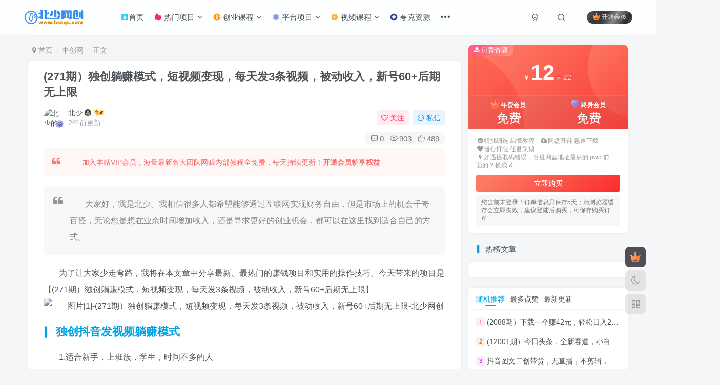

--- FILE ---
content_type: text/html; charset=UTF-8
request_url: https://www.bssqs.com/832.html
body_size: 33522
content:
<!DOCTYPE HTML>
<html lang="zh-Hans">
<head>
	<meta charset="UTF-8">
	<link rel="dns-prefetch" href="//apps.bdimg.com">
	<meta http-equiv="X-UA-Compatible" content="IE=edge,chrome=1">
	<meta name="viewport" content="width=device-width, initial-scale=1.0, user-scalable=0, minimum-scale=1.0, maximum-scale=0.0, viewport-fit=cover">
	<meta http-equiv="Cache-Control" content="no-transform" />
	<meta http-equiv="Cache-Control" content="no-siteapp" />
	<meta name='robots' content='max-image-preview:large' />
	<style>img:is([sizes="auto" i], [sizes^="auto," i]) { contain-intrinsic-size: 3000px 1500px }</style>
	<title>(271期）独创躺赚模式，短视频变现，每天发3条视频，被动收入，新号60+后期无上限-北少网创</title><meta name="keywords" content="热门给力项目,短视频变现,躺赚模式,中创网,实战VIP项目,抖音快手,精选项目">
<meta name="description" content="大家好，我是北少。我相信很多人都希望能够通过互联网实现财务自由，但是市场上的机会千奇百怪，无论您是想在业余时间增加收入，还是寻求更好的创业机会，都可以在这里找到适合自己的方式。 为了让大家少走弯路，我将在本文章中分享最新、最热门的赚钱项目和实用的操作技巧。今天带来的项目是【(271期）独创躺赚模式，短视频变现，每天发3条视频，被动收入，新号60+后期无上限】独创抖音发视频躺赚模式 1.适合新手，上">
<link rel="canonical" href="https://www.bssqs.com/832.html" />
<style id='classic-theme-styles-inline-css' type='text/css'>
/*! This file is auto-generated */
.wp-block-button__link{color:#fff;background-color:#32373c;border-radius:9999px;box-shadow:none;text-decoration:none;padding:calc(.667em + 2px) calc(1.333em + 2px);font-size:1.125em}.wp-block-file__button{background:#32373c;color:#fff;text-decoration:none}
</style>
<style id='global-styles-inline-css' type='text/css'>
:root{--wp--preset--aspect-ratio--square: 1;--wp--preset--aspect-ratio--4-3: 4/3;--wp--preset--aspect-ratio--3-4: 3/4;--wp--preset--aspect-ratio--3-2: 3/2;--wp--preset--aspect-ratio--2-3: 2/3;--wp--preset--aspect-ratio--16-9: 16/9;--wp--preset--aspect-ratio--9-16: 9/16;--wp--preset--color--black: #000000;--wp--preset--color--cyan-bluish-gray: #abb8c3;--wp--preset--color--white: #ffffff;--wp--preset--color--pale-pink: #f78da7;--wp--preset--color--vivid-red: #cf2e2e;--wp--preset--color--luminous-vivid-orange: #ff6900;--wp--preset--color--luminous-vivid-amber: #fcb900;--wp--preset--color--light-green-cyan: #7bdcb5;--wp--preset--color--vivid-green-cyan: #00d084;--wp--preset--color--pale-cyan-blue: #8ed1fc;--wp--preset--color--vivid-cyan-blue: #0693e3;--wp--preset--color--vivid-purple: #9b51e0;--wp--preset--gradient--vivid-cyan-blue-to-vivid-purple: linear-gradient(135deg,rgba(6,147,227,1) 0%,rgb(155,81,224) 100%);--wp--preset--gradient--light-green-cyan-to-vivid-green-cyan: linear-gradient(135deg,rgb(122,220,180) 0%,rgb(0,208,130) 100%);--wp--preset--gradient--luminous-vivid-amber-to-luminous-vivid-orange: linear-gradient(135deg,rgba(252,185,0,1) 0%,rgba(255,105,0,1) 100%);--wp--preset--gradient--luminous-vivid-orange-to-vivid-red: linear-gradient(135deg,rgba(255,105,0,1) 0%,rgb(207,46,46) 100%);--wp--preset--gradient--very-light-gray-to-cyan-bluish-gray: linear-gradient(135deg,rgb(238,238,238) 0%,rgb(169,184,195) 100%);--wp--preset--gradient--cool-to-warm-spectrum: linear-gradient(135deg,rgb(74,234,220) 0%,rgb(151,120,209) 20%,rgb(207,42,186) 40%,rgb(238,44,130) 60%,rgb(251,105,98) 80%,rgb(254,248,76) 100%);--wp--preset--gradient--blush-light-purple: linear-gradient(135deg,rgb(255,206,236) 0%,rgb(152,150,240) 100%);--wp--preset--gradient--blush-bordeaux: linear-gradient(135deg,rgb(254,205,165) 0%,rgb(254,45,45) 50%,rgb(107,0,62) 100%);--wp--preset--gradient--luminous-dusk: linear-gradient(135deg,rgb(255,203,112) 0%,rgb(199,81,192) 50%,rgb(65,88,208) 100%);--wp--preset--gradient--pale-ocean: linear-gradient(135deg,rgb(255,245,203) 0%,rgb(182,227,212) 50%,rgb(51,167,181) 100%);--wp--preset--gradient--electric-grass: linear-gradient(135deg,rgb(202,248,128) 0%,rgb(113,206,126) 100%);--wp--preset--gradient--midnight: linear-gradient(135deg,rgb(2,3,129) 0%,rgb(40,116,252) 100%);--wp--preset--font-size--small: 13px;--wp--preset--font-size--medium: 20px;--wp--preset--font-size--large: 36px;--wp--preset--font-size--x-large: 42px;--wp--preset--spacing--20: 0.44rem;--wp--preset--spacing--30: 0.67rem;--wp--preset--spacing--40: 1rem;--wp--preset--spacing--50: 1.5rem;--wp--preset--spacing--60: 2.25rem;--wp--preset--spacing--70: 3.38rem;--wp--preset--spacing--80: 5.06rem;--wp--preset--shadow--natural: 6px 6px 9px rgba(0, 0, 0, 0.2);--wp--preset--shadow--deep: 12px 12px 50px rgba(0, 0, 0, 0.4);--wp--preset--shadow--sharp: 6px 6px 0px rgba(0, 0, 0, 0.2);--wp--preset--shadow--outlined: 6px 6px 0px -3px rgba(255, 255, 255, 1), 6px 6px rgba(0, 0, 0, 1);--wp--preset--shadow--crisp: 6px 6px 0px rgba(0, 0, 0, 1);}:where(.is-layout-flex){gap: 0.5em;}:where(.is-layout-grid){gap: 0.5em;}body .is-layout-flex{display: flex;}.is-layout-flex{flex-wrap: wrap;align-items: center;}.is-layout-flex > :is(*, div){margin: 0;}body .is-layout-grid{display: grid;}.is-layout-grid > :is(*, div){margin: 0;}:where(.wp-block-columns.is-layout-flex){gap: 2em;}:where(.wp-block-columns.is-layout-grid){gap: 2em;}:where(.wp-block-post-template.is-layout-flex){gap: 1.25em;}:where(.wp-block-post-template.is-layout-grid){gap: 1.25em;}.has-black-color{color: var(--wp--preset--color--black) !important;}.has-cyan-bluish-gray-color{color: var(--wp--preset--color--cyan-bluish-gray) !important;}.has-white-color{color: var(--wp--preset--color--white) !important;}.has-pale-pink-color{color: var(--wp--preset--color--pale-pink) !important;}.has-vivid-red-color{color: var(--wp--preset--color--vivid-red) !important;}.has-luminous-vivid-orange-color{color: var(--wp--preset--color--luminous-vivid-orange) !important;}.has-luminous-vivid-amber-color{color: var(--wp--preset--color--luminous-vivid-amber) !important;}.has-light-green-cyan-color{color: var(--wp--preset--color--light-green-cyan) !important;}.has-vivid-green-cyan-color{color: var(--wp--preset--color--vivid-green-cyan) !important;}.has-pale-cyan-blue-color{color: var(--wp--preset--color--pale-cyan-blue) !important;}.has-vivid-cyan-blue-color{color: var(--wp--preset--color--vivid-cyan-blue) !important;}.has-vivid-purple-color{color: var(--wp--preset--color--vivid-purple) !important;}.has-black-background-color{background-color: var(--wp--preset--color--black) !important;}.has-cyan-bluish-gray-background-color{background-color: var(--wp--preset--color--cyan-bluish-gray) !important;}.has-white-background-color{background-color: var(--wp--preset--color--white) !important;}.has-pale-pink-background-color{background-color: var(--wp--preset--color--pale-pink) !important;}.has-vivid-red-background-color{background-color: var(--wp--preset--color--vivid-red) !important;}.has-luminous-vivid-orange-background-color{background-color: var(--wp--preset--color--luminous-vivid-orange) !important;}.has-luminous-vivid-amber-background-color{background-color: var(--wp--preset--color--luminous-vivid-amber) !important;}.has-light-green-cyan-background-color{background-color: var(--wp--preset--color--light-green-cyan) !important;}.has-vivid-green-cyan-background-color{background-color: var(--wp--preset--color--vivid-green-cyan) !important;}.has-pale-cyan-blue-background-color{background-color: var(--wp--preset--color--pale-cyan-blue) !important;}.has-vivid-cyan-blue-background-color{background-color: var(--wp--preset--color--vivid-cyan-blue) !important;}.has-vivid-purple-background-color{background-color: var(--wp--preset--color--vivid-purple) !important;}.has-black-border-color{border-color: var(--wp--preset--color--black) !important;}.has-cyan-bluish-gray-border-color{border-color: var(--wp--preset--color--cyan-bluish-gray) !important;}.has-white-border-color{border-color: var(--wp--preset--color--white) !important;}.has-pale-pink-border-color{border-color: var(--wp--preset--color--pale-pink) !important;}.has-vivid-red-border-color{border-color: var(--wp--preset--color--vivid-red) !important;}.has-luminous-vivid-orange-border-color{border-color: var(--wp--preset--color--luminous-vivid-orange) !important;}.has-luminous-vivid-amber-border-color{border-color: var(--wp--preset--color--luminous-vivid-amber) !important;}.has-light-green-cyan-border-color{border-color: var(--wp--preset--color--light-green-cyan) !important;}.has-vivid-green-cyan-border-color{border-color: var(--wp--preset--color--vivid-green-cyan) !important;}.has-pale-cyan-blue-border-color{border-color: var(--wp--preset--color--pale-cyan-blue) !important;}.has-vivid-cyan-blue-border-color{border-color: var(--wp--preset--color--vivid-cyan-blue) !important;}.has-vivid-purple-border-color{border-color: var(--wp--preset--color--vivid-purple) !important;}.has-vivid-cyan-blue-to-vivid-purple-gradient-background{background: var(--wp--preset--gradient--vivid-cyan-blue-to-vivid-purple) !important;}.has-light-green-cyan-to-vivid-green-cyan-gradient-background{background: var(--wp--preset--gradient--light-green-cyan-to-vivid-green-cyan) !important;}.has-luminous-vivid-amber-to-luminous-vivid-orange-gradient-background{background: var(--wp--preset--gradient--luminous-vivid-amber-to-luminous-vivid-orange) !important;}.has-luminous-vivid-orange-to-vivid-red-gradient-background{background: var(--wp--preset--gradient--luminous-vivid-orange-to-vivid-red) !important;}.has-very-light-gray-to-cyan-bluish-gray-gradient-background{background: var(--wp--preset--gradient--very-light-gray-to-cyan-bluish-gray) !important;}.has-cool-to-warm-spectrum-gradient-background{background: var(--wp--preset--gradient--cool-to-warm-spectrum) !important;}.has-blush-light-purple-gradient-background{background: var(--wp--preset--gradient--blush-light-purple) !important;}.has-blush-bordeaux-gradient-background{background: var(--wp--preset--gradient--blush-bordeaux) !important;}.has-luminous-dusk-gradient-background{background: var(--wp--preset--gradient--luminous-dusk) !important;}.has-pale-ocean-gradient-background{background: var(--wp--preset--gradient--pale-ocean) !important;}.has-electric-grass-gradient-background{background: var(--wp--preset--gradient--electric-grass) !important;}.has-midnight-gradient-background{background: var(--wp--preset--gradient--midnight) !important;}.has-small-font-size{font-size: var(--wp--preset--font-size--small) !important;}.has-medium-font-size{font-size: var(--wp--preset--font-size--medium) !important;}.has-large-font-size{font-size: var(--wp--preset--font-size--large) !important;}.has-x-large-font-size{font-size: var(--wp--preset--font-size--x-large) !important;}
:where(.wp-block-post-template.is-layout-flex){gap: 1.25em;}:where(.wp-block-post-template.is-layout-grid){gap: 1.25em;}
:where(.wp-block-columns.is-layout-flex){gap: 2em;}:where(.wp-block-columns.is-layout-grid){gap: 2em;}
:root :where(.wp-block-pullquote){font-size: 1.5em;line-height: 1.6;}
</style>
<link rel='stylesheet' id='_bootstrap-css' href='https://www.bssqs.com/wp-content/themes/zibll/css/bootstrap.min.css' type='text/css' media='all' />
<link rel='stylesheet' id='_fontawesome-css' href='https://www.bssqs.com/wp-content/themes/zibll/css/font-awesome.min.css' type='text/css' media='all' />
<link rel='stylesheet' id='_main-css' href='https://www.bssqs.com/wp-content/themes/zibll/css/main.min.css' type='text/css' media='all' />
<script type="text/javascript" src="https://www.bssqs.com/wp-content/themes/zibll/js/libs/jquery.min.js" id="jquery-js"></script>
<link rel='shortcut icon' href='https://www.bssqs.com/wp-content/uploads/bssqsico.png'><link rel='icon' href='https://www.bssqs.com/wp-content/uploads/bssqsico.png'><link rel='apple-touch-icon-precomposed' href='https://www.bssqs.com/wp-content/uploads/bssqsico.png'><meta name='msapplication-TileImage' content='https://www.bssqs.com/wp-content/uploads/bssqsico.png'><style>body{--theme-color:#00a2e3;--focus-shadow-color:rgba(0,162,227,.4);--focus-color-opacity1:rgba(0,162,227,.1);--posts-card-scale:50%;--single-cover-scale:30%;--mian-max-width:1200px;}.article-content p{text-indent:30px}/* logo扫光 */
.navbar-brand{position:relative;overflow:hidden;margin: 0px 0 0 0px;}.navbar-brand:before{content:""; position: absolute; left: -665px; top: -460px; width: 200px; height: 15px; background-color: rgba(255,255,255,.5); -webkit-transform: rotate(-45deg); -moz-transform: rotate(-45deg); -ms-transform: rotate(-45deg); -o-transform: rotate(-45deg); transform: rotate(-45deg); -webkit-animation: searchLights 6s ease-in 0s infinite; -o-animation: searchLights 6s ease-in 0s infinite; animation: searchLights 6s ease-in 0s infinite;}@-moz-keyframes searchLights{50%{left: -100px; top: 0;} 65%{left: 120px; top: 100px;}}@keyframes searchLights{40%{left: -100px; top: 0;} 60%{left: 120px; top: 100px;} 80%{left: -100px; top: 0px;}}

/*文章随机彩色标签*/
.article-tags{margin-bottom: 10px}.article-tags a{padding: 4px 10px;background-color: #19B5FE;color: white;font-size: 12px;line-height: 16px;font-weight: 400;margin: 0 5px 5px 0;border-radius: 2px;display: inline-block}.article-tags a:nth-child(5n){background-color: #4A4A4A;color: #FFF}.article-tags a:nth-child(5n+1){background-color: #ff5e5c;color: #FFF}.article-tags a:nth-child(5n+2){background-color: #ffbb50;color: #FFF}.article-tags a:nth-child(5n+3){background-color: #1ac756;color: #FFF}.article-tags a:nth-child(5n+4){background-color: #19B5FE;color: #FFF}.article-tags a:hover{background-color: #1B1B1B;color: #FFF}

/*首页文章列表悬停上浮*/
@media screen and (min-width: 980px){.tab-content .posts-item:not(article){transition: all 0.2s;}.tab-content .posts-item:not(article):hover{transform: translateY(-5px); box-shadow: 0 8px 10px rgba(255, 112, 173, 0.35);}}


/*版权说明*/
.pink{background-color:#777777 !important;}
@media screen and (min-width: 680px){.joe_div{background: url(https://www.bssqs.com/pic/4365ccf9a25c.png) right 10px bottom 10px no-repeat;background-size: 12%;}}
.joe_div{color:#989898;word-break: break-all;line-height: 25px;border-radius: 10px;border: 1px solid #777777;padding: 28px 14px 14px 14px;}

/* 导航双排下拉 */ 
.sub-menu .menu-item {float: left;width: 160px;}
.navbar-top .menu-item .sub-menu{width: 350px;}
#menu-item-369 .menu-item .sub-menu {width: 525px!important;}
/* 文章前缀 */ 
@keyframes sweepTitle {
    0% {
        left: -100%
    }

    100% {
        left: 100%
    }
}
.ove_prefix, .ove_prefix1{
        color: #fff;
    position: relative;
    overflow: hidden;
    display: inline-flex;
    align-items: center;
    border-radius: 5px;
    padding: 5px 4px;
    margin-right: 3px;
    height: 19px;
    font-size: 12px;
           clip-path: polygon(7% 0, 99% 0, 93% 100%, 0 100%);
}
.ove_prefix:after, .ove_prefix1:after {
    position: absolute;
    content: " ";
    display: block;
    left: -100%;
    top: -5px;
    width: 15px;
    height: 145%;
    background-image: linear-gradient(90deg, rgba(255, 255, 255, 0), rgba(255, 255, 255, 0.5), rgba(255, 255, 255, 0));
    animation: sweepTitle 3s ease-in-out infinite;
    transform: rotate(28deg);
}

.ove_prefix{ background: linear-gradient(135deg, #60e464 10%, #5cb85b 100%); }
.ove_prefix1{ background: linear-gradient(135deg, #59c3fb 10%, #268df7 100%); }

/*页码样式微调*/
.pagenav .current, .pagenav .page-numbers, .pagenav a {
    border: 0;
    padding: 8px 14px;
    background: linear-gradient(148deg, hsla(0, 0%, 100%, 0), var(--main-bg-color));
    -webkit-box-shadow: 0 0 8px 0 rgba(95, 95, 95, .15);
    box-shadow: 0 0 8px 0 rgba(95, 95, 95, .15);
    border-radius: 6px;
}.enlighter-default .enlighter{max-height:400px;overflow-y:auto !important;}.posts-item .item-heading>a {font-weight: bold;color: unset;}@media (max-width:640px) {
		.meta-right .meta-view{
			display: unset !important;
		}
	}</style><meta name='apple-mobile-web-app-title' content='北少网创'><!--[if IE]><script src="https://www.bssqs.com/wp-content/themes/zibll/js/libs/html5.min.js"></script><![endif]-->	</head>
<body class="post-template-default single single-post postid-832 single-format-standard white-theme nav-fixed site-layout-2">
	<div class="qjl qj_loading" style="position: fixed;background:var(--main-bg-color);width: 100%;margin-top:-150px;height:300%;z-index: 99999999"><div style="position:fixed;top:0;left:0;bottom:0;right:0;display:flex;align-items:center;justify-content:center"></div></div>	<div style="position: fixed;z-index: -999;left: -5000%;"><img src="https://bs.taoyv.cn/wp-content/uploads/20230411235731131.jpg" alt="(271期）独创躺赚模式，短视频变现，每天发3条视频，被动收入，新号60+后期无上限-北少网创"></div>	    <header class="header header-layout-1">
        <nav class="navbar navbar-top center">
            <div class="container-fluid container-header">
                <div class="navbar-header">
			<div class="navbar-brand"><a class="navbar-logo" href="https://www.bssqs.com"><img src="https://www.bssqs.com/wp-content/uploads/bssqs.png" switch-src="https://www.bssqs.com/wp-content/uploads/bssqs.png" alt="北少网创-优质付费教程和创业项目大全" >
			</a></div>
			<button type="button" data-toggle-class="mobile-navbar-show" data-target="body" class="navbar-toggle"><i class="em12 css-icon i-menu"><i></i></i></button><a class="main-search-btn navbar-toggle" href="javascript:;"><svg class="icon" aria-hidden="true"><use xlink:href="#icon-search"></use></svg></a>
		</div>                <div class="collapse navbar-collapse">
                    <ul class="nav navbar-nav"><li id="menu-item-10303" class="menu-item menu-item-type-custom menu-item-object-custom menu-item-home menu-item-10303"><a href="https://www.bssqs.com/"><svg class="icon" aria-hidden="true"><use xlink:href="#icon-shouye"></use></svg>首页</a></li>
<li id="menu-item-10306" class="menu-item menu-item-type-taxonomy menu-item-object-category current-post-ancestor current-menu-parent current-post-parent menu-item-has-children menu-item-10306"><a href="https://www.bssqs.com/jx"><svg class="icon" aria-hidden="true"><use xlink:href="#icon-remen"></use></svg> 热门项目</a>
<ul class="sub-menu">
	<li id="menu-item-10324" class="menu-item menu-item-type-custom menu-item-object-custom menu-item-10324"><a href="https://www.bssqs.com/?s=%E6%8A%96%E9%9F%B3&#038;type=post"><svg class="icon" aria-hidden="true"><use xlink:href="#icon-douyin"></use></svg> 抖音课程</a></li>
	<li id="menu-item-10325" class="menu-item menu-item-type-custom menu-item-object-custom menu-item-10325"><a href="https://www.bssqs.com/?s=%E5%BF%AB%E6%89%8B&#038;type=post"><svg class="icon" aria-hidden="true"><use xlink:href="#icon-kuaishou"></use></svg> 快手课程</a></li>
	<li id="menu-item-10326" class="menu-item menu-item-type-custom menu-item-object-custom menu-item-10326"><a href="https://www.bssqs.com/?s=%E5%92%B8%E9%B1%BC&#038;type=post"><svg class="icon" aria-hidden="true"><use xlink:href="#icon-xianyu"></use></svg> 咸鱼课程</a></li>
	<li id="menu-item-10327" class="menu-item menu-item-type-custom menu-item-object-custom menu-item-10327"><a href="https://www.bssqs.com/?s=%E6%B7%98%E5%AE%9D&#038;type=post"><svg class="icon" aria-hidden="true"><use xlink:href="#icon-shejiaotubiao-44"></use></svg> 淘宝课程</a></li>
	<li id="menu-item-10328" class="menu-item menu-item-type-custom menu-item-object-custom menu-item-10328"><a href="https://www.bssqs.com/?s=%E5%BE%AE%E4%BF%A1&#038;type=post"><svg class="icon" aria-hidden="true"><use xlink:href="#icon-weixin"></use></svg> 微信课程</a></li>
	<li id="menu-item-10329" class="menu-item menu-item-type-custom menu-item-object-custom menu-item-10329"><a href="https://www.bssqs.com/?s=QQ&#038;type=post"><svg class="icon" aria-hidden="true"><use xlink:href="#icon-qq"></use></svg> QQ课程</a></li>
	<li id="menu-item-10330" class="menu-item menu-item-type-custom menu-item-object-custom menu-item-10330"><a href="https://www.bssqs.com/?s=%E4%BB%8A%E6%97%A5%E5%A4%B4%E6%9D%A1&#038;type=post"><svg class="icon" aria-hidden="true"><use xlink:href="#icon-toutiao"></use></svg> 今日头条</a></li>
	<li id="menu-item-10331" class="menu-item menu-item-type-custom menu-item-object-custom menu-item-10331"><a href="https://www.bssqs.com/?s=%E7%9F%A5%E4%B9%8E&#038;type=post"><svg class="icon" aria-hidden="true"><use xlink:href="#icon-zhihu"></use></svg> 知乎课程</a></li>
	<li id="menu-item-10332" class="menu-item menu-item-type-custom menu-item-object-custom menu-item-10332"><a href="https://www.bssqs.com/?s=B%E7%AB%99&#038;type=post"><svg class="icon" aria-hidden="true"><use xlink:href="#icon-bzhan"></use></svg> B站课程</a></li>
	<li id="menu-item-10333" class="menu-item menu-item-type-custom menu-item-object-custom menu-item-10333"><a href="https://www.bssqs.com/?s=%E6%8B%BC%E5%A4%9A%E5%A4%9A&#038;type=post"><svg class="icon" aria-hidden="true"><use xlink:href="#icon-pinduoduo"></use></svg> 拼多多课程</a></li>
	<li id="menu-item-10334" class="menu-item menu-item-type-custom menu-item-object-custom menu-item-10334"><a href="https://www.bssqs.com/?s=%E5%B0%8F%E7%BA%A2%E4%B9%A6&#038;type=post"><svg class="icon" aria-hidden="true"><use xlink:href="#icon-xiaohongshu"></use></svg> 小红书课程</a></li>
	<li id="menu-item-10335" class="menu-item menu-item-type-custom menu-item-object-custom menu-item-10335"><a href="https://www.bssqs.com/?s=%E8%A7%86%E9%A2%91%E5%8F%B7&#038;type=post"><svg class="icon" aria-hidden="true"><use xlink:href="#icon-shipinhao"></use></svg> 视频号课程</a></li>
</ul>
</li>
<li id="menu-item-10307" class="menu-item menu-item-type-taxonomy menu-item-object-category current-post-ancestor current-menu-parent current-post-parent menu-item-has-children menu-item-10307"><a href="https://www.bssqs.com/hy"><svg class="icon" aria-hidden="true"><use xlink:href="#icon-chuangye"></use></svg> 创业课程</a>
<ul class="sub-menu">
	<li id="menu-item-10336" class="menu-item menu-item-type-custom menu-item-object-custom menu-item-10336"><a href="https://www.bssqs.com/?s=%E9%A1%B9%E7%9B%AE&#038;type=post"><svg class="icon" aria-hidden="true"><use xlink:href="#icon-zhuanqian"></use></svg> 网赚项目</a></li>
	<li id="menu-item-10337" class="menu-item menu-item-type-custom menu-item-object-custom menu-item-10337"><a href="https://www.bssqs.com/?s=%E5%BC%95%E6%B5%81&#038;type=post"><svg class="icon" aria-hidden="true"><use xlink:href="#icon-wangzhanyinliu"></use></svg> 引流推广</a></li>
	<li id="menu-item-10338" class="menu-item menu-item-type-custom menu-item-object-custom menu-item-10338"><a href="https://www.bssqs.com/?s=AI&#038;type=post"><svg class="icon" aria-hidden="true"><use xlink:href="#icon-AI"></use></svg> AI课程</a></li>
	<li id="menu-item-10339" class="menu-item menu-item-type-custom menu-item-object-custom menu-item-10339"><a href="https://www.bssqs.com/?s=%E5%89%AA%E8%BE%91&#038;type=post"><svg class="icon" aria-hidden="true"><use xlink:href="#icon-shipinjianji_shipinzhizuo"></use></svg> 视频剪辑</a></li>
	<li id="menu-item-10340" class="menu-item menu-item-type-custom menu-item-object-custom menu-item-10340"><a href="https://www.bssqs.com/?s=%E8%84%9A%E6%9C%AC&#038;type=post"><svg class="icon" aria-hidden="true"><use xlink:href="#icon-jiaoben1"></use></svg> 软件脚本</a></li>
	<li id="menu-item-10341" class="menu-item menu-item-type-custom menu-item-object-custom menu-item-10341"><a href="https://www.bssqs.com/?s=%E7%94%B5%E5%95%86&#038;type=post"><svg class="icon" aria-hidden="true"><use xlink:href="#icon-shejiaotubiao-44"></use></svg> 电商运营</a></li>
	<li id="menu-item-10342" class="menu-item menu-item-type-custom menu-item-object-custom menu-item-10342"><a href="https://www.bssqs.com/?s=%E7%9F%AD%E8%A7%86%E9%A2%91&#038;type=post"><svg class="icon" aria-hidden="true"><use xlink:href="#icon-duanshipin"></use></svg> 短视频</a></li>
	<li id="menu-item-10343" class="menu-item menu-item-type-custom menu-item-object-custom menu-item-10343"><a href="https://www.bssqs.com/?s=%E7%A4%BE%E7%BE%A4&#038;type=post"><svg class="icon" aria-hidden="true"><use xlink:href="#icon-shequn"></use></svg> 社群运营</a></li>
	<li id="menu-item-10344" class="menu-item menu-item-type-custom menu-item-object-custom menu-item-10344"><a href="https://www.bssqs.com/?s=%E6%96%87%E6%A1%88&#038;type=post"><svg class="icon" aria-hidden="true"><use xlink:href="#icon-neirongxiezuo"></use></svg> 文案写作</a></li>
	<li id="menu-item-10345" class="menu-item menu-item-type-custom menu-item-object-custom menu-item-10345"><a href="https://www.bssqs.com/?s=%E5%B8%A6%E8%B4%A7&#038;type=post"><svg class="icon" aria-hidden="true"><use xlink:href="#icon-dianshangtaobao"></use></svg> 电商带货</a></li>
	<li id="menu-item-10346" class="menu-item menu-item-type-custom menu-item-object-custom menu-item-10346"><a href="https://www.bssqs.com/?s=%E6%97%A0%E4%BA%BA%E7%9B%B4%E6%92%AD&#038;type=post"><svg class="icon" aria-hidden="true"><use xlink:href="#icon-zhibo"></use></svg> 无人直播</a></li>
	<li id="menu-item-10347" class="menu-item menu-item-type-custom menu-item-object-custom menu-item-10347"><a href="https://www.bssqs.com/?s=%E8%B7%A8%E5%A2%83%E7%94%B5%E5%95%86&#038;type=post"><svg class="icon" aria-hidden="true"><use xlink:href="#icon-kuajingdianshang"></use></svg> 跨境电商</a></li>
	<li id="menu-item-10348" class="menu-item menu-item-type-custom menu-item-object-custom menu-item-10348"><a href="https://www.bssqs.com/?s=%E6%97%A0%E8%B4%A7%E6%BA%90&#038;type=post"><svg class="icon" aria-hidden="true"><use xlink:href="#icon-huoyuan-lan"></use></svg> 无货源</a></li>
	<li id="menu-item-10349" class="menu-item menu-item-type-custom menu-item-object-custom menu-item-10349"><a href="https://www.bssqs.com/?s=%E5%85%AC%E4%BC%97%E5%8F%B7&#038;type=post"><svg class="icon" aria-hidden="true"><use xlink:href="#icon-gongzhonghao"></use></svg> 公众号</a></li>
	<li id="menu-item-10350" class="menu-item menu-item-type-custom menu-item-object-custom menu-item-10350"><a href="https://www.bssqs.com/?s=%E6%B8%B8%E6%88%8F&#038;type=post"><svg class="icon" aria-hidden="true"><use xlink:href="#icon-youxi"></use></svg> 游戏打金</a></li>
	<li id="menu-item-10351" class="menu-item menu-item-type-custom menu-item-object-custom menu-item-10351"><a href="https://www.bssqs.com/?s=%E7%9B%B4%E6%92%AD%E5%B8%A6%E8%B4%A7&#038;type=post"><svg class="icon" aria-hidden="true"><use xlink:href="#icon-tuanchangdaihuo"></use></svg> 直播带货</a></li>
	<li id="menu-item-10352" class="menu-item menu-item-type-custom menu-item-object-custom menu-item-10352"><a href="https://www.bssqs.com/?s=%E8%99%9A%E6%8B%9F&#038;type=post"><svg class="icon" aria-hidden="true"><use xlink:href="#icon-xunizhanghu"></use></svg> 虚拟资源</a></li>
	<li id="menu-item-10353" class="menu-item menu-item-type-custom menu-item-object-custom menu-item-10353"><a href="https://www.bssqs.com/?s=%E5%B0%8F%E7%BA%A2%E4%B9%A6&#038;type=post"><svg class="icon" aria-hidden="true"><use xlink:href="#icon-xiaohongshu1"></use></svg> 小红书</a></li>
	<li id="menu-item-10354" class="menu-item menu-item-type-custom menu-item-object-custom menu-item-10354"><a href="https://www.bssqs.com/?s=%E5%9B%BD%E5%A4%96&#038;type=post"><svg class="icon" aria-hidden="true"><use xlink:href="#icon-guowaijingxuan"></use></svg> 国外项目</a></li>
	<li id="menu-item-10357" class="menu-item menu-item-type-custom menu-item-object-custom menu-item-10357"><a href="https://www.bssqs.com/?s=%E5%B0%8F%E8%AF%B4&#038;type=post"><svg class="icon" aria-hidden="true"><use xlink:href="#icon-xiaoshuoyuedu"></use></svg> 小说推文</a></li>
	<li id="menu-item-10355" class="menu-item menu-item-type-custom menu-item-object-custom menu-item-10355"><a href="https://www.bssqs.com/?s=%E7%9F%AD%E5%89%A7&#038;type=post"><svg class="icon" aria-hidden="true"><use xlink:href="#icon-duanju"></use></svg> 短剧推广</a></li>
	<li id="menu-item-10356" class="menu-item menu-item-type-custom menu-item-object-custom menu-item-10356"><a href="https://www.bssqs.com/?s=%E6%90%AC%E8%BF%90&#038;type=post"><svg class="icon" aria-hidden="true"><use xlink:href="#icon-xiangmu"></use></svg> 搬运项目</a></li>
</ul>
</li>
<li id="menu-item-10308" class="menu-item menu-item-type-custom menu-item-object-custom menu-item-has-children menu-item-10308"><a href="#"><svg class="icon" aria-hidden="true"><use xlink:href="#icon-pingtai"></use></svg> 平台项目</a>
<ul class="sub-menu">
	<li id="menu-item-10358" class="menu-item menu-item-type-taxonomy menu-item-object-category current-post-ancestor current-menu-parent current-post-parent menu-item-10358"><a href="https://www.bssqs.com/zcw"><svg class="icon" aria-hidden="true"><use xlink:href="#icon-wangzhan"></use></svg> 中创网</a></li>
	<li id="menu-item-10359" class="menu-item menu-item-type-taxonomy menu-item-object-category menu-item-10359"><a href="https://www.bssqs.com/mpw"><svg class="icon" aria-hidden="true"><use xlink:href="#icon-wangzhan"></use></svg> 冒泡网</a></li>
	<li id="menu-item-10360" class="menu-item menu-item-type-taxonomy menu-item-object-category menu-item-10360"><a href="https://www.bssqs.com/fyw"><svg class="icon" aria-hidden="true"><use xlink:href="#icon-wangzhan"></use></svg> 福缘网</a></li>
</ul>
</li>
<li id="menu-item-10309" class="menu-item menu-item-type-taxonomy menu-item-object-category menu-item-has-children menu-item-10309"><a href="https://www.bssqs.com/spkc"><svg class="icon" aria-hidden="true"><use xlink:href="#icon-shipin"></use></svg> 视频课程</a>
<ul class="sub-menu">
	<li id="menu-item-10310" class="menu-item menu-item-type-taxonomy menu-item-object-category menu-item-10310"><a href="https://www.bssqs.com/spkc/3dmax"><svg class="icon" aria-hidden="true"><use xlink:href="#icon-3dmax"></use></svg> 3dmax课程</a></li>
	<li id="menu-item-10311" class="menu-item menu-item-type-taxonomy menu-item-object-category menu-item-10311"><a href="https://www.bssqs.com/spkc/ae"><svg class="icon" aria-hidden="true"><use xlink:href="#icon-AdobeAe"></use></svg> AE课程</a></li>
	<li id="menu-item-10312" class="menu-item menu-item-type-taxonomy menu-item-object-category menu-item-10312"><a href="https://www.bssqs.com/spkc/aigc"><svg class="icon" aria-hidden="true"><use xlink:href="#icon-AIGC"></use></svg> AIGC课程</a></li>
	<li id="menu-item-10313" class="menu-item menu-item-type-taxonomy menu-item-object-category menu-item-10313"><a href="https://www.bssqs.com/spkc/aikc"><svg class="icon" aria-hidden="true"><use xlink:href="#icon-Illustrator"></use></svg> ai课程</a></li>
	<li id="menu-item-10314" class="menu-item menu-item-type-taxonomy menu-item-object-category menu-item-10314"><a href="https://www.bssqs.com/spkc/blender"><svg class="icon" aria-hidden="true"><use xlink:href="#icon-blender"></use></svg> Blender课程</a></li>
	<li id="menu-item-10315" class="menu-item menu-item-type-taxonomy menu-item-object-category menu-item-10315"><a href="https://www.bssqs.com/spkc/c4d"><svg class="icon" aria-hidden="true"><use xlink:href="#icon-C4D"></use></svg> C4D课程</a></li>
	<li id="menu-item-10316" class="menu-item menu-item-type-taxonomy menu-item-object-category menu-item-10316"><a href="https://www.bssqs.com/spkc/ui"><svg class="icon" aria-hidden="true"><use xlink:href="#icon-UIshejiwang"></use></svg> UI课程</a></li>
	<li id="menu-item-10317" class="menu-item menu-item-type-taxonomy menu-item-object-category menu-item-10317"><a href="https://www.bssqs.com/spkc/zbrush"><svg class="icon" aria-hidden="true"><use xlink:href="#icon-zbrush"></use></svg> zbrush课程</a></li>
	<li id="menu-item-10318" class="menu-item menu-item-type-taxonomy menu-item-object-category menu-item-10318"><a href="https://www.bssqs.com/spkc/snsj"><svg class="icon" aria-hidden="true"><use xlink:href="#icon-shineisheji"></use></svg> 室内设计</a></li>
	<li id="menu-item-10319" class="menu-item menu-item-type-taxonomy menu-item-object-category menu-item-10319"><a href="https://www.bssqs.com/spkc/pmsj"><svg class="icon" aria-hidden="true"><use xlink:href="#icon-pingmiansheji"></use></svg> 平面设计</a></li>
	<li id="menu-item-10320" class="menu-item menu-item-type-taxonomy menu-item-object-category menu-item-10320"><a href="https://www.bssqs.com/spkc/shkc"><svg class="icon" aria-hidden="true"><use xlink:href="#icon-huihua"></use></svg> 手绘课程</a></li>
	<li id="menu-item-10321" class="menu-item menu-item-type-taxonomy menu-item-object-category menu-item-10321"><a href="https://www.bssqs.com/spkc/sykc"><svg class="icon" aria-hidden="true"><use xlink:href="#icon-sheying"></use></svg> 摄影课程</a></li>
	<li id="menu-item-10322" class="menu-item menu-item-type-taxonomy menu-item-object-category menu-item-10322"><a href="https://www.bssqs.com/spkc/dssj"><svg class="icon" aria-hidden="true"><use xlink:href="#icon-dianshangdianpu"></use></svg> 电商设计</a></li>
	<li id="menu-item-26369" class="menu-item menu-item-type-taxonomy menu-item-object-category menu-item-26369"><a href="https://www.bssqs.com/spkc/qitakc"><svg class="icon" aria-hidden="true"><use xlink:href="#icon-dianshangdianpu"></use></svg>其他课程</a></li>
</ul>
</li>
<li id="menu-item-10361" class="menu-item menu-item-type-taxonomy menu-item-object-category menu-item-10361"><a href="https://www.bssqs.com/kke"><svg class="icon" aria-hidden="true"><use xlink:href="#icon-kuake"></use></svg> 夸克资源</a></li>
<li id="menu-item-10323" class="menu-item menu-item-type-custom menu-item-object-custom menu-item-10323"><a href="#"><svg class="icon" aria-hidden="true"><use xlink:href="#icon-guanyu"></use></svg> 关于本站</a></li>
<li id="menu-item-28271" class="menu-item menu-item-type-post_type menu-item-object-page menu-item-28271"><a href="https://www.bssqs.com/user-sign-3">登录/注册/找回密码</a></li>
<li id="menu-item-28273" class="menu-item menu-item-type-post_type menu-item-object-page menu-item-28273"><a href="https://www.bssqs.com/user-sign-4">登录/注册/找回密码</a></li>
<li id="menu-item-28275" class="menu-item menu-item-type-post_type menu-item-object-page menu-item-28275"><a href="https://www.bssqs.com/user-sign-5">登录/注册/找回密码</a></li>
<li id="menu-item-28278" class="menu-item menu-item-type-post_type menu-item-object-page menu-item-28278"><a href="https://www.bssqs.com/user-sign-6">登录/注册/找回密码</a></li>
<li id="menu-item-28279" class="menu-item menu-item-type-post_type menu-item-object-page menu-item-28279"><a href="https://www.bssqs.com/user-sign-6">登录/注册/找回密码</a></li>
<li id="menu-item-28404" class="menu-item menu-item-type-post_type menu-item-object-page menu-item-28404"><a href="https://www.bssqs.com/user-sign-7">登录/注册/找回密码</a></li>
<li id="menu-item-28405" class="menu-item menu-item-type-post_type menu-item-object-page menu-item-28405"><a href="https://www.bssqs.com/user-sign-7">登录/注册/找回密码</a></li>
<li id="menu-item-28553" class="menu-item menu-item-type-post_type menu-item-object-page menu-item-28553"><a href="https://www.bssqs.com/user-sign-8">登录/注册/找回密码</a></li>
<li id="menu-item-28554" class="menu-item menu-item-type-post_type menu-item-object-page menu-item-28554"><a href="https://www.bssqs.com/user-sign-8">登录/注册/找回密码</a></li>
<li id="menu-item-28556" class="menu-item menu-item-type-post_type menu-item-object-page menu-item-28556"><a href="https://www.bssqs.com/user-sign-9">登录/注册/找回密码</a></li>
<li id="menu-item-28944" class="menu-item menu-item-type-post_type menu-item-object-page menu-item-28944"><a href="https://www.bssqs.com/user-sign-10">登录/注册/找回密码</a></li>
<li id="menu-item-29057" class="menu-item menu-item-type-post_type menu-item-object-page menu-item-29057"><a href="https://www.bssqs.com/user-sign-11">登录/注册/找回密码</a></li>
<li id="menu-item-29059" class="menu-item menu-item-type-post_type menu-item-object-page menu-item-29059"><a href="https://www.bssqs.com/user-sign-12">登录/注册/找回密码</a></li>
<li id="menu-item-29061" class="menu-item menu-item-type-post_type menu-item-object-page menu-item-29061"><a href="https://www.bssqs.com/user-sign-13">登录/注册/找回密码</a></li>
<li id="menu-item-29064" class="menu-item menu-item-type-post_type menu-item-object-page menu-item-29064"><a href="https://www.bssqs.com/user-sign-14">登录/注册/找回密码</a></li>
<li id="menu-item-29065" class="menu-item menu-item-type-post_type menu-item-object-page menu-item-29065"><a href="https://www.bssqs.com/user-sign-14">登录/注册/找回密码</a></li>
<li id="menu-item-29067" class="menu-item menu-item-type-post_type menu-item-object-page menu-item-29067"><a href="https://www.bssqs.com/user-sign-15">登录/注册/找回密码</a></li>
<li id="menu-item-29070" class="menu-item menu-item-type-post_type menu-item-object-page menu-item-29070"><a href="https://www.bssqs.com/user-sign-16">登录/注册/找回密码</a></li>
<li id="menu-item-29071" class="menu-item menu-item-type-post_type menu-item-object-page menu-item-29071"><a href="https://www.bssqs.com/user-sign-16">登录/注册/找回密码</a></li>
<li id="menu-item-29073" class="menu-item menu-item-type-post_type menu-item-object-page menu-item-29073"><a href="https://www.bssqs.com/user-sign-17">登录/注册/找回密码</a></li>
<li id="menu-item-29076" class="menu-item menu-item-type-post_type menu-item-object-page menu-item-29076"><a href="https://www.bssqs.com/user-sign-18">登录/注册/找回密码</a></li>
<li id="menu-item-29077" class="menu-item menu-item-type-post_type menu-item-object-page menu-item-29077"><a href="https://www.bssqs.com/user-sign-18">登录/注册/找回密码</a></li>
<li id="menu-item-29079" class="menu-item menu-item-type-post_type menu-item-object-page menu-item-29079"><a href="https://www.bssqs.com/user-sign-19">登录/注册/找回密码</a></li>
<li id="menu-item-29081" class="menu-item menu-item-type-post_type menu-item-object-page menu-item-29081"><a href="https://www.bssqs.com/user-sign-20">登录/注册/找回密码</a></li>
<li id="menu-item-29083" class="menu-item menu-item-type-post_type menu-item-object-page menu-item-29083"><a href="https://www.bssqs.com/user-sign-21">登录/注册/找回密码</a></li>
<li id="menu-item-29085" class="menu-item menu-item-type-post_type menu-item-object-page menu-item-29085"><a href="https://www.bssqs.com/user-sign-22">登录/注册/找回密码</a></li>
<li id="menu-item-29087" class="menu-item menu-item-type-post_type menu-item-object-page menu-item-29087"><a href="https://www.bssqs.com/user-sign-23">登录/注册/找回密码</a></li>
<li id="menu-item-29090" class="menu-item menu-item-type-post_type menu-item-object-page menu-item-29090"><a href="https://www.bssqs.com/user-sign-24">登录/注册/找回密码</a></li>
<li id="menu-item-29091" class="menu-item menu-item-type-post_type menu-item-object-page menu-item-29091"><a href="https://www.bssqs.com/user-sign-24">登录/注册/找回密码</a></li>
<li id="menu-item-29093" class="menu-item menu-item-type-post_type menu-item-object-page menu-item-29093"><a href="https://www.bssqs.com/user-sign-25">登录/注册/找回密码</a></li>
<li id="menu-item-29096" class="menu-item menu-item-type-post_type menu-item-object-page menu-item-29096"><a href="https://www.bssqs.com/user-sign-26">登录/注册/找回密码</a></li>
<li id="menu-item-29097" class="menu-item menu-item-type-post_type menu-item-object-page menu-item-29097"><a href="https://www.bssqs.com/user-sign-27">登录/注册/找回密码</a></li>
<li id="menu-item-29215" class="menu-item menu-item-type-post_type menu-item-object-page menu-item-29215"><a href="https://www.bssqs.com/user-sign-28">登录/注册/找回密码</a></li>
<li id="menu-item-29217" class="menu-item menu-item-type-post_type menu-item-object-page menu-item-29217"><a href="https://www.bssqs.com/user-sign-29">登录/注册/找回密码</a></li>
<li id="menu-item-29273" class="menu-item menu-item-type-post_type menu-item-object-page menu-item-29273"><a href="https://www.bssqs.com/user-sign-30">登录/注册/找回密码</a></li>
<li id="menu-item-29275" class="menu-item menu-item-type-post_type menu-item-object-page menu-item-29275"><a href="https://www.bssqs.com/user-sign-31">登录/注册/找回密码</a></li>
<li id="menu-item-29285" class="menu-item menu-item-type-post_type menu-item-object-page menu-item-29285"><a href="https://www.bssqs.com/user-sign-32">登录/注册/找回密码</a></li>
<li id="menu-item-29286" class="menu-item menu-item-type-post_type menu-item-object-page menu-item-29286"><a href="https://www.bssqs.com/user-sign-32">登录/注册/找回密码</a></li>
<li id="menu-item-29288" class="menu-item menu-item-type-post_type menu-item-object-page menu-item-29288"><a href="https://www.bssqs.com/user-sign-33">登录/注册/找回密码</a></li>
<li id="menu-item-29290" class="menu-item menu-item-type-post_type menu-item-object-page menu-item-29290"><a href="https://www.bssqs.com/user-sign-34">登录/注册/找回密码</a></li>
<li id="menu-item-29292" class="menu-item menu-item-type-post_type menu-item-object-page menu-item-29292"><a href="https://www.bssqs.com/user-sign-35">登录/注册/找回密码</a></li>
<li id="menu-item-29294" class="menu-item menu-item-type-post_type menu-item-object-page menu-item-29294"><a href="https://www.bssqs.com/user-sign-36">登录/注册/找回密码</a></li>
<li id="menu-item-29296" class="menu-item menu-item-type-post_type menu-item-object-page menu-item-29296"><a href="https://www.bssqs.com/user-sign-37">登录/注册/找回密码</a></li>
<li id="menu-item-29299" class="menu-item menu-item-type-post_type menu-item-object-page menu-item-29299"><a href="https://www.bssqs.com/user-sign-38">登录/注册/找回密码</a></li>
<li id="menu-item-29300" class="menu-item menu-item-type-post_type menu-item-object-page menu-item-29300"><a href="https://www.bssqs.com/user-sign-38">登录/注册/找回密码</a></li>
<li id="menu-item-29435" class="menu-item menu-item-type-post_type menu-item-object-page menu-item-29435"><a href="https://www.bssqs.com/user-sign-39">登录/注册/找回密码</a></li>
<li id="menu-item-29558" class="menu-item menu-item-type-post_type menu-item-object-page menu-item-29558"><a href="https://www.bssqs.com/user-sign-40">登录/注册/找回密码</a></li>
<li id="menu-item-29559" class="menu-item menu-item-type-post_type menu-item-object-page menu-item-29559"><a href="https://www.bssqs.com/user-sign-40">登录/注册/找回密码</a></li>
<li id="menu-item-29561" class="menu-item menu-item-type-post_type menu-item-object-page menu-item-29561"><a href="https://www.bssqs.com/user-sign-41">登录/注册/找回密码</a></li>
<li id="menu-item-29563" class="menu-item menu-item-type-post_type menu-item-object-page menu-item-29563"><a href="https://www.bssqs.com/user-sign-42">登录/注册/找回密码</a></li>
<li id="menu-item-29565" class="menu-item menu-item-type-post_type menu-item-object-page menu-item-29565"><a href="https://www.bssqs.com/user-sign-43">登录/注册/找回密码</a></li>
<li id="menu-item-29567" class="menu-item menu-item-type-post_type menu-item-object-page menu-item-29567"><a href="https://www.bssqs.com/user-sign-44">登录/注册/找回密码</a></li>
<li id="menu-item-29570" class="menu-item menu-item-type-post_type menu-item-object-page menu-item-29570"><a href="https://www.bssqs.com/user-sign-45">登录/注册/找回密码</a></li>
<li id="menu-item-29571" class="menu-item menu-item-type-post_type menu-item-object-page menu-item-29571"><a href="https://www.bssqs.com/user-sign-45">登录/注册/找回密码</a></li>
<li id="menu-item-29574" class="menu-item menu-item-type-post_type menu-item-object-page menu-item-29574"><a href="https://www.bssqs.com/user-sign-46">登录/注册/找回密码</a></li>
<li id="menu-item-29575" class="menu-item menu-item-type-post_type menu-item-object-page menu-item-29575"><a href="https://www.bssqs.com/user-sign-46">登录/注册/找回密码</a></li>
<li id="menu-item-29577" class="menu-item menu-item-type-post_type menu-item-object-page menu-item-29577"><a href="https://www.bssqs.com/user-sign-47">登录/注册/找回密码</a></li>
<li id="menu-item-29582" class="menu-item menu-item-type-post_type menu-item-object-page menu-item-29582"><a href="https://www.bssqs.com/user-sign-48">登录/注册/找回密码</a></li>
<li id="menu-item-29583" class="menu-item menu-item-type-post_type menu-item-object-page menu-item-29583"><a href="https://www.bssqs.com/user-sign-48">登录/注册/找回密码</a></li>
<li id="menu-item-29584" class="menu-item menu-item-type-post_type menu-item-object-page menu-item-29584"><a href="https://www.bssqs.com/user-sign-48">登录/注册/找回密码</a></li>
<li id="menu-item-29585" class="menu-item menu-item-type-post_type menu-item-object-page menu-item-29585"><a href="https://www.bssqs.com/user-sign-49">登录/注册/找回密码</a></li>
<li id="menu-item-29587" class="menu-item menu-item-type-post_type menu-item-object-page menu-item-29587"><a href="https://www.bssqs.com/user-sign-50">登录/注册/找回密码</a></li>
<li id="menu-item-29589" class="menu-item menu-item-type-post_type menu-item-object-page menu-item-29589"><a href="https://www.bssqs.com/user-sign-51">登录/注册/找回密码</a></li>
<li id="menu-item-29591" class="menu-item menu-item-type-post_type menu-item-object-page menu-item-29591"><a href="https://www.bssqs.com/user-sign-52">登录/注册/找回密码</a></li>
<li id="menu-item-29593" class="menu-item menu-item-type-post_type menu-item-object-page menu-item-29593"><a href="https://www.bssqs.com/user-sign-53">登录/注册/找回密码</a></li>
<li id="menu-item-29595" class="menu-item menu-item-type-post_type menu-item-object-page menu-item-29595"><a href="https://www.bssqs.com/user-sign-54">登录/注册/找回密码</a></li>
<li id="menu-item-29597" class="menu-item menu-item-type-post_type menu-item-object-page menu-item-29597"><a href="https://www.bssqs.com/user-sign-55">登录/注册/找回密码</a></li>
<li id="menu-item-29599" class="menu-item menu-item-type-post_type menu-item-object-page menu-item-29599"><a href="https://www.bssqs.com/user-sign-56">登录/注册/找回密码</a></li>
<li id="menu-item-29602" class="menu-item menu-item-type-post_type menu-item-object-page menu-item-29602"><a href="https://www.bssqs.com/user-sign-57">登录/注册/找回密码</a></li>
<li id="menu-item-29603" class="menu-item menu-item-type-post_type menu-item-object-page menu-item-29603"><a href="https://www.bssqs.com/user-sign-58">登录/注册/找回密码</a></li>
<li id="menu-item-29605" class="menu-item menu-item-type-post_type menu-item-object-page menu-item-29605"><a href="https://www.bssqs.com/user-sign-59">登录/注册/找回密码</a></li>
<li id="menu-item-29607" class="menu-item menu-item-type-post_type menu-item-object-page menu-item-29607"><a href="https://www.bssqs.com/user-sign-60">登录/注册/找回密码</a></li>
<li id="menu-item-29609" class="menu-item menu-item-type-post_type menu-item-object-page menu-item-29609"><a href="https://www.bssqs.com/user-sign-61">登录/注册/找回密码</a></li>
<li id="menu-item-29611" class="menu-item menu-item-type-post_type menu-item-object-page menu-item-29611"><a href="https://www.bssqs.com/user-sign-62">登录/注册/找回密码</a></li>
<li id="menu-item-29613" class="menu-item menu-item-type-post_type menu-item-object-page menu-item-29613"><a href="https://www.bssqs.com/user-sign-63">登录/注册/找回密码</a></li>
<li id="menu-item-29616" class="menu-item menu-item-type-post_type menu-item-object-page menu-item-29616"><a href="https://www.bssqs.com/user-sign-64">登录/注册/找回密码</a></li>
<li id="menu-item-29617" class="menu-item menu-item-type-post_type menu-item-object-page menu-item-29617"><a href="https://www.bssqs.com/user-sign-64">登录/注册/找回密码</a></li>
<li id="menu-item-29620" class="menu-item menu-item-type-post_type menu-item-object-page menu-item-29620"><a href="https://www.bssqs.com/user-sign-65">登录/注册/找回密码</a></li>
<li id="menu-item-29621" class="menu-item menu-item-type-post_type menu-item-object-page menu-item-29621"><a href="https://www.bssqs.com/user-sign-65">登录/注册/找回密码</a></li>
<li id="menu-item-29624" class="menu-item menu-item-type-post_type menu-item-object-page menu-item-29624"><a href="https://www.bssqs.com/user-sign-66">登录/注册/找回密码</a></li>
<li id="menu-item-29625" class="menu-item menu-item-type-post_type menu-item-object-page menu-item-29625"><a href="https://www.bssqs.com/user-sign-66">登录/注册/找回密码</a></li>
<li id="menu-item-29627" class="menu-item menu-item-type-post_type menu-item-object-page menu-item-29627"><a href="https://www.bssqs.com/user-sign-67">登录/注册/找回密码</a></li>
<li id="menu-item-29631" class="menu-item menu-item-type-post_type menu-item-object-page menu-item-29631"><a href="https://www.bssqs.com/user-sign-68">登录/注册/找回密码</a></li>
<li id="menu-item-29630" class="menu-item menu-item-type-post_type menu-item-object-page menu-item-29630"><a href="https://www.bssqs.com/user-sign-68">登录/注册/找回密码</a></li>
<li id="menu-item-29633" class="menu-item menu-item-type-post_type menu-item-object-page menu-item-29633"><a href="https://www.bssqs.com/user-sign-69">登录/注册/找回密码</a></li>
<li id="menu-item-29635" class="menu-item menu-item-type-post_type menu-item-object-page menu-item-29635"><a href="https://www.bssqs.com/user-sign-70">登录/注册/找回密码</a></li>
<li id="menu-item-29639" class="menu-item menu-item-type-post_type menu-item-object-page menu-item-29639"><a href="https://www.bssqs.com/user-sign-71">登录/注册/找回密码</a></li>
<li id="menu-item-29640" class="menu-item menu-item-type-post_type menu-item-object-page menu-item-29640"><a href="https://www.bssqs.com/user-sign-71">登录/注册/找回密码</a></li>
<li id="menu-item-29641" class="menu-item menu-item-type-post_type menu-item-object-page menu-item-29641"><a href="https://www.bssqs.com/user-sign-71">登录/注册/找回密码</a></li>
<li id="menu-item-29763" class="menu-item menu-item-type-post_type menu-item-object-page menu-item-29763"><a href="https://www.bssqs.com/user-sign-72">登录/注册/找回密码</a></li>
<li id="menu-item-29765" class="menu-item menu-item-type-post_type menu-item-object-page menu-item-29765"><a href="https://www.bssqs.com/user-sign-73">登录/注册/找回密码</a></li>
<li id="menu-item-29767" class="menu-item menu-item-type-post_type menu-item-object-page menu-item-29767"><a href="https://www.bssqs.com/user-sign-74">登录/注册/找回密码</a></li>
<li id="menu-item-29769" class="menu-item menu-item-type-post_type menu-item-object-page menu-item-29769"><a href="https://www.bssqs.com/user-sign-75">登录/注册/找回密码</a></li>
<li id="menu-item-29771" class="menu-item menu-item-type-post_type menu-item-object-page menu-item-29771"><a href="https://www.bssqs.com/user-sign-76">登录/注册/找回密码</a></li>
<li id="menu-item-29797" class="menu-item menu-item-type-post_type menu-item-object-page menu-item-29797"><a href="https://www.bssqs.com/user-sign-77">登录/注册/找回密码</a></li>
<li id="menu-item-29799" class="menu-item menu-item-type-post_type menu-item-object-page menu-item-29799"><a href="https://www.bssqs.com/user-sign-78">登录/注册/找回密码</a></li>
<li id="menu-item-29834" class="menu-item menu-item-type-post_type menu-item-object-page menu-item-29834"><a href="https://www.bssqs.com/user-sign-79">登录/注册/找回密码</a></li>
<li id="menu-item-29836" class="menu-item menu-item-type-post_type menu-item-object-page menu-item-29836"><a href="https://www.bssqs.com/user-sign-80">登录/注册/找回密码</a></li>
<li id="menu-item-29838" class="menu-item menu-item-type-post_type menu-item-object-page menu-item-29838"><a href="https://www.bssqs.com/user-sign-81">登录/注册/找回密码</a></li>
<li id="menu-item-29841" class="menu-item menu-item-type-post_type menu-item-object-page menu-item-29841"><a href="https://www.bssqs.com/user-sign-82">登录/注册/找回密码</a></li>
<li id="menu-item-29842" class="menu-item menu-item-type-post_type menu-item-object-page menu-item-29842"><a href="https://www.bssqs.com/user-sign-82">登录/注册/找回密码</a></li>
<li id="menu-item-29844" class="menu-item menu-item-type-post_type menu-item-object-page menu-item-29844"><a href="https://www.bssqs.com/user-sign-83">登录/注册/找回密码</a></li>
<li id="menu-item-29846" class="menu-item menu-item-type-post_type menu-item-object-page menu-item-29846"><a href="https://www.bssqs.com/user-sign-84">登录/注册/找回密码</a></li>
<li id="menu-item-29848" class="menu-item menu-item-type-post_type menu-item-object-page menu-item-29848"><a href="https://www.bssqs.com/user-sign-85">登录/注册/找回密码</a></li>
<li id="menu-item-29850" class="menu-item menu-item-type-post_type menu-item-object-page menu-item-29850"><a href="https://www.bssqs.com/user-sign-86">登录/注册/找回密码</a></li>
<li id="menu-item-29852" class="menu-item menu-item-type-post_type menu-item-object-page menu-item-29852"><a href="https://www.bssqs.com/user-sign-87">登录/注册/找回密码</a></li>
<li id="menu-item-29854" class="menu-item menu-item-type-post_type menu-item-object-page menu-item-29854"><a href="https://www.bssqs.com/user-sign-88">登录/注册/找回密码</a></li>
<li id="menu-item-29856" class="menu-item menu-item-type-post_type menu-item-object-page menu-item-29856"><a href="https://www.bssqs.com/user-sign-89">登录/注册/找回密码</a></li>
<li id="menu-item-29858" class="menu-item menu-item-type-post_type menu-item-object-page menu-item-29858"><a href="https://www.bssqs.com/user-sign-90">登录/注册/找回密码</a></li>
<li id="menu-item-29893" class="menu-item menu-item-type-post_type menu-item-object-page menu-item-29893"><a href="https://www.bssqs.com/user-sign-91">登录/注册/找回密码</a></li>
<li id="menu-item-29895" class="menu-item menu-item-type-post_type menu-item-object-page menu-item-29895"><a href="https://www.bssqs.com/user-sign-92">登录/注册/找回密码</a></li>
<li id="menu-item-29900" class="menu-item menu-item-type-post_type menu-item-object-page menu-item-29900"><a href="https://www.bssqs.com/user-sign-93">登录/注册/找回密码</a></li>
<li id="menu-item-29902" class="menu-item menu-item-type-post_type menu-item-object-page menu-item-29902"><a href="https://www.bssqs.com/user-sign-94">登录/注册/找回密码</a></li>
<li id="menu-item-29904" class="menu-item menu-item-type-post_type menu-item-object-page menu-item-29904"><a href="https://www.bssqs.com/user-sign-95">登录/注册/找回密码</a></li>
<li id="menu-item-29907" class="menu-item menu-item-type-post_type menu-item-object-page menu-item-29907"><a href="https://www.bssqs.com/user-sign-96">登录/注册/找回密码</a></li>
<li id="menu-item-29908" class="menu-item menu-item-type-post_type menu-item-object-page menu-item-29908"><a href="https://www.bssqs.com/user-sign-97">登录/注册/找回密码</a></li>
<li id="menu-item-29910" class="menu-item menu-item-type-post_type menu-item-object-page menu-item-29910"><a href="https://www.bssqs.com/user-sign-98">登录/注册/找回密码</a></li>
<li id="menu-item-30116" class="menu-item menu-item-type-post_type menu-item-object-page menu-item-30116"><a href="https://www.bssqs.com/user-sign-99">登录/注册/找回密码</a></li>
<li id="menu-item-30120" class="menu-item menu-item-type-post_type menu-item-object-page menu-item-30120"><a href="https://www.bssqs.com/user-sign-101">登录/注册/找回密码</a></li>
<li id="menu-item-30121" class="menu-item menu-item-type-post_type menu-item-object-page menu-item-30121"><a href="https://www.bssqs.com/user-sign-100">登录/注册/找回密码</a></li>
<li id="menu-item-30122" class="menu-item menu-item-type-post_type menu-item-object-page menu-item-30122"><a href="https://www.bssqs.com/user-sign-101">登录/注册/找回密码</a></li>
<li id="menu-item-30125" class="menu-item menu-item-type-post_type menu-item-object-page menu-item-30125"><a href="https://www.bssqs.com/user-sign-102">登录/注册/找回密码</a></li>
<li id="menu-item-30126" class="menu-item menu-item-type-post_type menu-item-object-page menu-item-30126"><a href="https://www.bssqs.com/user-sign-102">登录/注册/找回密码</a></li>
<li id="menu-item-30128" class="menu-item menu-item-type-post_type menu-item-object-page menu-item-30128"><a href="https://www.bssqs.com/user-sign-103">登录/注册/找回密码</a></li>
<li id="menu-item-30130" class="menu-item menu-item-type-post_type menu-item-object-page menu-item-30130"><a href="https://www.bssqs.com/user-sign-104">登录/注册/找回密码</a></li>
<li id="menu-item-30133" class="menu-item menu-item-type-post_type menu-item-object-page menu-item-30133"><a href="https://www.bssqs.com/user-sign-105">登录/注册/找回密码</a></li>
<li id="menu-item-30134" class="menu-item menu-item-type-post_type menu-item-object-page menu-item-30134"><a href="https://www.bssqs.com/user-sign-106">登录/注册/找回密码</a></li>
<li id="menu-item-30136" class="menu-item menu-item-type-post_type menu-item-object-page menu-item-30136"><a href="https://www.bssqs.com/user-sign-107">登录/注册/找回密码</a></li>
<li id="menu-item-30138" class="menu-item menu-item-type-post_type menu-item-object-page menu-item-30138"><a href="https://www.bssqs.com/user-sign-108">登录/注册/找回密码</a></li>
<li id="menu-item-30140" class="menu-item menu-item-type-post_type menu-item-object-page menu-item-30140"><a href="https://www.bssqs.com/user-sign-109">登录/注册/找回密码</a></li>
<li id="menu-item-30142" class="menu-item menu-item-type-post_type menu-item-object-page menu-item-30142"><a href="https://www.bssqs.com/user-sign-110">登录/注册/找回密码</a></li>
<li id="menu-item-30144" class="menu-item menu-item-type-post_type menu-item-object-page menu-item-30144"><a href="https://www.bssqs.com/user-sign-111">登录/注册/找回密码</a></li>
<li id="menu-item-30146" class="menu-item menu-item-type-post_type menu-item-object-page menu-item-30146"><a href="https://www.bssqs.com/user-sign-112">登录/注册/找回密码</a></li>
<li id="menu-item-30148" class="menu-item menu-item-type-post_type menu-item-object-page menu-item-30148"><a href="https://www.bssqs.com/user-sign-113">登录/注册/找回密码</a></li>
<li id="menu-item-30150" class="menu-item menu-item-type-post_type menu-item-object-page menu-item-30150"><a href="https://www.bssqs.com/user-sign-114">登录/注册/找回密码</a></li>
<li id="menu-item-30152" class="menu-item menu-item-type-post_type menu-item-object-page menu-item-30152"><a href="https://www.bssqs.com/user-sign-115">登录/注册/找回密码</a></li>
<li id="menu-item-30154" class="menu-item menu-item-type-post_type menu-item-object-page menu-item-30154"><a href="https://www.bssqs.com/user-sign-116">登录/注册/找回密码</a></li>
<li id="menu-item-30188" class="menu-item menu-item-type-post_type menu-item-object-page menu-item-30188"><a href="https://www.bssqs.com/user-sign-117">登录/注册/找回密码</a></li>
<li id="menu-item-30190" class="menu-item menu-item-type-post_type menu-item-object-page menu-item-30190"><a href="https://www.bssqs.com/user-sign-118">登录/注册/找回密码</a></li>
<li id="menu-item-30192" class="menu-item menu-item-type-post_type menu-item-object-page menu-item-30192"><a href="https://www.bssqs.com/user-sign-119">登录/注册/找回密码</a></li>
<li id="menu-item-30196" class="menu-item menu-item-type-post_type menu-item-object-page menu-item-30196"><a href="https://www.bssqs.com/user-sign-120">登录/注册/找回密码</a></li>
<li id="menu-item-30197" class="menu-item menu-item-type-post_type menu-item-object-page menu-item-30197"><a href="https://www.bssqs.com/user-sign-120">登录/注册/找回密码</a></li>
<li id="menu-item-30198" class="menu-item menu-item-type-post_type menu-item-object-page menu-item-30198"><a href="https://www.bssqs.com/user-sign-121">登录/注册/找回密码</a></li>
<li id="menu-item-30200" class="menu-item menu-item-type-post_type menu-item-object-page menu-item-30200"><a href="https://www.bssqs.com/user-sign-122">登录/注册/找回密码</a></li>
<li id="menu-item-30203" class="menu-item menu-item-type-post_type menu-item-object-page menu-item-30203"><a href="https://www.bssqs.com/user-sign-123">登录/注册/找回密码</a></li>
<li id="menu-item-30204" class="menu-item menu-item-type-post_type menu-item-object-page menu-item-30204"><a href="https://www.bssqs.com/user-sign-123">登录/注册/找回密码</a></li>
<li id="menu-item-30206" class="menu-item menu-item-type-post_type menu-item-object-page menu-item-30206"><a href="https://www.bssqs.com/user-sign-124">登录/注册/找回密码</a></li>
<li id="menu-item-30209" class="menu-item menu-item-type-post_type menu-item-object-page menu-item-30209"><a href="https://www.bssqs.com/user-sign-126">登录/注册/找回密码</a></li>
<li id="menu-item-30210" class="menu-item menu-item-type-post_type menu-item-object-page menu-item-30210"><a href="https://www.bssqs.com/user-sign-125">登录/注册/找回密码</a></li>
<li id="menu-item-30212" class="menu-item menu-item-type-post_type menu-item-object-page menu-item-30212"><a href="https://www.bssqs.com/user-sign-127">登录/注册/找回密码</a></li>
<li id="menu-item-30215" class="menu-item menu-item-type-post_type menu-item-object-page menu-item-30215"><a href="https://www.bssqs.com/user-sign-128">登录/注册/找回密码</a></li>
<li id="menu-item-30216" class="menu-item menu-item-type-post_type menu-item-object-page menu-item-30216"><a href="https://www.bssqs.com/user-sign-129">登录/注册/找回密码</a></li>
<li id="menu-item-30220" class="menu-item menu-item-type-post_type menu-item-object-page menu-item-30220"><a href="https://www.bssqs.com/user-sign-130">登录/注册/找回密码</a></li>
<li id="menu-item-30219" class="menu-item menu-item-type-post_type menu-item-object-page menu-item-30219"><a href="https://www.bssqs.com/user-sign-130">登录/注册/找回密码</a></li>
<li id="menu-item-30222" class="menu-item menu-item-type-post_type menu-item-object-page menu-item-30222"><a href="https://www.bssqs.com/user-sign-131">登录/注册/找回密码</a></li>
<li id="menu-item-30224" class="menu-item menu-item-type-post_type menu-item-object-page menu-item-30224"><a href="https://www.bssqs.com/user-sign-132">登录/注册/找回密码</a></li>
<li id="menu-item-30247" class="menu-item menu-item-type-post_type menu-item-object-page menu-item-30247"><a href="https://www.bssqs.com/user-sign-133">登录/注册/找回密码</a></li>
<li id="menu-item-30248" class="menu-item menu-item-type-post_type menu-item-object-page menu-item-30248"><a href="https://www.bssqs.com/user-sign-133">登录/注册/找回密码</a></li>
<li id="menu-item-30250" class="menu-item menu-item-type-post_type menu-item-object-page menu-item-30250"><a href="https://www.bssqs.com/user-sign-134">登录/注册/找回密码</a></li>
<li id="menu-item-30252" class="menu-item menu-item-type-post_type menu-item-object-page menu-item-30252"><a href="https://www.bssqs.com/user-sign-135">登录/注册/找回密码</a></li>
<li id="menu-item-30274" class="menu-item menu-item-type-post_type menu-item-object-page menu-item-30274"><a href="https://www.bssqs.com/user-sign-136">登录/注册/找回密码</a></li>
<li id="menu-item-30276" class="menu-item menu-item-type-post_type menu-item-object-page menu-item-30276"><a href="https://www.bssqs.com/user-sign-137">登录/注册/找回密码</a></li>
<li id="menu-item-30278" class="menu-item menu-item-type-post_type menu-item-object-page menu-item-30278"><a href="https://www.bssqs.com/user-sign-138">登录/注册/找回密码</a></li>
<li id="menu-item-30281" class="menu-item menu-item-type-post_type menu-item-object-page menu-item-30281"><a href="https://www.bssqs.com/user-sign-139">登录/注册/找回密码</a></li>
<li id="menu-item-30282" class="menu-item menu-item-type-post_type menu-item-object-page menu-item-30282"><a href="https://www.bssqs.com/user-sign-139">登录/注册/找回密码</a></li>
<li id="menu-item-30358" class="menu-item menu-item-type-post_type menu-item-object-page menu-item-30358"><a href="https://www.bssqs.com/user-sign-140">登录/注册/找回密码</a></li>
<li id="menu-item-30483" class="menu-item menu-item-type-post_type menu-item-object-page menu-item-30483"><a href="https://www.bssqs.com/user-sign-141">登录/注册/找回密码</a></li>
</ul><div class="navbar-form navbar-right hide show-nav-but" style="margin-right:-10px;"><a data-toggle-class data-target=".nav.navbar-nav" href="javascript:;" class="but"><svg class="" aria-hidden="true" data-viewBox="0 0 1024 1024" viewBox="0 0 1024 1024"><use xlink:href="#icon-menu_2"></use></svg></a></div><div class="navbar-form navbar-right navbar-but"><span class="hover-show inline-block"><a class="signin-loader but jb-red radius payvip-icon ml10" href="javascript:;"><svg class="em12 mr3" aria-hidden="true" data-viewBox="0 0 1024 1024" viewBox="0 0 1024 1024"><use xlink:href="#icon-vip_1"></use></svg>开通会员</a><div class="sub-menu hover-show-con sub-vip-card"><div class="vip-card pointer level-1 vip-theme1 signin-loader" vip-level="1">
    <div class="abs-center vip-baicon"><img  class="lazyload img-icon " src="https://www.bssqs.com/wp-content/themes/zibll/img/thumbnail-null.svg" data-src="https://www.bssqs.com/wp-content/themes/zibll/img/vip-1.svg" title="年费会员" alt="年费会员"></div><div class="vip-img abs-right"><img  class="lazyload img-icon " src="https://www.bssqs.com/wp-content/themes/zibll/img/thumbnail-null.svg" data-src="https://www.bssqs.com/wp-content/themes/zibll/img/vip-1.svg" title="年费会员" alt="年费会员"></div><div class="relative"><div class="vip-name mb10"><span class="mr6"><img  class="lazyload img-icon " src="https://www.bssqs.com/wp-content/themes/zibll/img/thumbnail-null.svg" data-src="https://www.bssqs.com/wp-content/themes/zibll/img/vip-1.svg" title="年费会员" alt="年费会员"></span>开通年费会员</div><ul class="mb10 relative"><li>1、隐藏内容免费阅读</li>
<li>2、付费内容免费下载</li>
<li>3、<span style="font-size: 14px"><strong>可下载全站100%的资源</strong></span></li></ul><a class="but jb-blue radius payvip-button" href="javascript:;">开通年费会员</a></div>
    </div><div class="vip-card pointer level-2 vip-theme2 signin-loader" vip-level="2">
    <div class="abs-center vip-baicon"><img  class="lazyload img-icon " src="https://www.bssqs.com/wp-content/themes/zibll/img/thumbnail-null.svg" data-src="https://www.bssqs.com/wp-content/themes/zibll/img/vip-2.svg" title="终身会员" alt="终身会员"></div><div class="vip-img abs-right"><img  class="lazyload img-icon " src="https://www.bssqs.com/wp-content/themes/zibll/img/thumbnail-null.svg" data-src="https://www.bssqs.com/wp-content/themes/zibll/img/vip-2.svg" title="终身会员" alt="终身会员"></div><div class="relative"><div class="vip-name mb10"><span class="mr6"><img  class="lazyload img-icon " src="https://www.bssqs.com/wp-content/themes/zibll/img/thumbnail-null.svg" data-src="https://www.bssqs.com/wp-content/themes/zibll/img/vip-2.svg" title="终身会员" alt="终身会员"></span>开通终身会员</div><ul class="mb10 relative"><li>1、隐藏内容免费阅读</li>
<li>2、付费内容免费下载</li>
<li>3、<span style="font-size: 14px"><strong>可下载全站100%的资源</strong></span></li>
</ul><a class="but jb-blue radius payvip-button" href="javascript:;">开通终身会员</a></div>
    </div></div></span></div><div class="navbar-form navbar-right">
					<ul class="list-inline splitters relative">
						<li><a href="javascript:;" class="btn signin-loader"><svg class="icon" aria-hidden="true" data-viewBox="50 0 924 924" viewBox="50 0 924 924"><use xlink:href="#icon-user"></use></svg></a>
							<ul class="sub-menu">
							<div class="padding-10"><div class="sub-user-box"><div class="text-center"><div><a class="em09 signin-loader but jb-red radius4 payvip-icon btn-block mt10" href="javascript:;"><svg class="em12 mr10" aria-hidden="true" data-viewBox="0 0 1024 1024" viewBox="0 0 1024 1024"><use xlink:href="#icon-vip_1"></use></svg>开通会员 尊享会员权益</a></div><div class="flex jsa header-user-href"><a href="javascript:;" class="signin-loader"><div class="badg mb6 toggle-radius c-blue"><svg class="icon" aria-hidden="true" data-viewBox="50 0 924 924" viewBox="50 0 924 924"><use xlink:href="#icon-user"></use></svg></div><div class="c-blue">登录</div></a><a href="javascript:;" class="signup-loader"><div class="badg mb6 toggle-radius c-green"><svg class="icon" aria-hidden="true"><use xlink:href="#icon-signup"></use></svg></div><div class="c-green">注册</div></a><a target="_blank" rel="nofollow" href="https://www.bssqs.com/user-sign?tab=resetpassword&redirect_to=https://www.bssqs.com/832.html"><div class="badg mb6 toggle-radius c-purple"><svg class="icon" aria-hidden="true"><use xlink:href="#icon-user_rp"></use></svg></div><div class="c-purple">找回密码</div></a></div></div></div></div>
							</ul>
						</li><li class="relative"><a class="main-search-btn btn nav-search-btn" href="javascript:;"><svg class="icon" aria-hidden="true"><use xlink:href="#icon-search"></use></svg></a></li>
					</ul>
				</div>                </div>
            </div>
        </nav>
    </header>

    <div class="mobile-header">
        <nav mini-touch="mobile-nav" touch-direction="left" class="mobile-navbar visible-xs-block scroll-y mini-scrollbar left">
            <a href="javascript:;" class="toggle-theme toggle-radius"><i class="fa fa-toggle-theme"></i></a><ul class="mobile-menus theme-box"><li class="menu-item menu-item-type-custom menu-item-object-custom menu-item-home menu-item-10303"><a href="https://www.bssqs.com/"><svg class="icon" aria-hidden="true"><use xlink:href="#icon-shouye"></use></svg>首页</a></li>
<li class="menu-item menu-item-type-taxonomy menu-item-object-category current-post-ancestor current-menu-parent current-post-parent menu-item-has-children menu-item-10306"><a href="https://www.bssqs.com/jx"><svg class="icon" aria-hidden="true"><use xlink:href="#icon-remen"></use></svg> 热门项目</a>
<ul class="sub-menu">
	<li class="menu-item menu-item-type-custom menu-item-object-custom menu-item-10324"><a href="https://www.bssqs.com/?s=%E6%8A%96%E9%9F%B3&#038;type=post"><svg class="icon" aria-hidden="true"><use xlink:href="#icon-douyin"></use></svg> 抖音课程</a></li>
	<li class="menu-item menu-item-type-custom menu-item-object-custom menu-item-10325"><a href="https://www.bssqs.com/?s=%E5%BF%AB%E6%89%8B&#038;type=post"><svg class="icon" aria-hidden="true"><use xlink:href="#icon-kuaishou"></use></svg> 快手课程</a></li>
	<li class="menu-item menu-item-type-custom menu-item-object-custom menu-item-10326"><a href="https://www.bssqs.com/?s=%E5%92%B8%E9%B1%BC&#038;type=post"><svg class="icon" aria-hidden="true"><use xlink:href="#icon-xianyu"></use></svg> 咸鱼课程</a></li>
	<li class="menu-item menu-item-type-custom menu-item-object-custom menu-item-10327"><a href="https://www.bssqs.com/?s=%E6%B7%98%E5%AE%9D&#038;type=post"><svg class="icon" aria-hidden="true"><use xlink:href="#icon-shejiaotubiao-44"></use></svg> 淘宝课程</a></li>
	<li class="menu-item menu-item-type-custom menu-item-object-custom menu-item-10328"><a href="https://www.bssqs.com/?s=%E5%BE%AE%E4%BF%A1&#038;type=post"><svg class="icon" aria-hidden="true"><use xlink:href="#icon-weixin"></use></svg> 微信课程</a></li>
	<li class="menu-item menu-item-type-custom menu-item-object-custom menu-item-10329"><a href="https://www.bssqs.com/?s=QQ&#038;type=post"><svg class="icon" aria-hidden="true"><use xlink:href="#icon-qq"></use></svg> QQ课程</a></li>
	<li class="menu-item menu-item-type-custom menu-item-object-custom menu-item-10330"><a href="https://www.bssqs.com/?s=%E4%BB%8A%E6%97%A5%E5%A4%B4%E6%9D%A1&#038;type=post"><svg class="icon" aria-hidden="true"><use xlink:href="#icon-toutiao"></use></svg> 今日头条</a></li>
	<li class="menu-item menu-item-type-custom menu-item-object-custom menu-item-10331"><a href="https://www.bssqs.com/?s=%E7%9F%A5%E4%B9%8E&#038;type=post"><svg class="icon" aria-hidden="true"><use xlink:href="#icon-zhihu"></use></svg> 知乎课程</a></li>
	<li class="menu-item menu-item-type-custom menu-item-object-custom menu-item-10332"><a href="https://www.bssqs.com/?s=B%E7%AB%99&#038;type=post"><svg class="icon" aria-hidden="true"><use xlink:href="#icon-bzhan"></use></svg> B站课程</a></li>
	<li class="menu-item menu-item-type-custom menu-item-object-custom menu-item-10333"><a href="https://www.bssqs.com/?s=%E6%8B%BC%E5%A4%9A%E5%A4%9A&#038;type=post"><svg class="icon" aria-hidden="true"><use xlink:href="#icon-pinduoduo"></use></svg> 拼多多课程</a></li>
	<li class="menu-item menu-item-type-custom menu-item-object-custom menu-item-10334"><a href="https://www.bssqs.com/?s=%E5%B0%8F%E7%BA%A2%E4%B9%A6&#038;type=post"><svg class="icon" aria-hidden="true"><use xlink:href="#icon-xiaohongshu"></use></svg> 小红书课程</a></li>
	<li class="menu-item menu-item-type-custom menu-item-object-custom menu-item-10335"><a href="https://www.bssqs.com/?s=%E8%A7%86%E9%A2%91%E5%8F%B7&#038;type=post"><svg class="icon" aria-hidden="true"><use xlink:href="#icon-shipinhao"></use></svg> 视频号课程</a></li>
</ul>
</li>
<li class="menu-item menu-item-type-taxonomy menu-item-object-category current-post-ancestor current-menu-parent current-post-parent menu-item-has-children menu-item-10307"><a href="https://www.bssqs.com/hy"><svg class="icon" aria-hidden="true"><use xlink:href="#icon-chuangye"></use></svg> 创业课程</a>
<ul class="sub-menu">
	<li class="menu-item menu-item-type-custom menu-item-object-custom menu-item-10336"><a href="https://www.bssqs.com/?s=%E9%A1%B9%E7%9B%AE&#038;type=post"><svg class="icon" aria-hidden="true"><use xlink:href="#icon-zhuanqian"></use></svg> 网赚项目</a></li>
	<li class="menu-item menu-item-type-custom menu-item-object-custom menu-item-10337"><a href="https://www.bssqs.com/?s=%E5%BC%95%E6%B5%81&#038;type=post"><svg class="icon" aria-hidden="true"><use xlink:href="#icon-wangzhanyinliu"></use></svg> 引流推广</a></li>
	<li class="menu-item menu-item-type-custom menu-item-object-custom menu-item-10338"><a href="https://www.bssqs.com/?s=AI&#038;type=post"><svg class="icon" aria-hidden="true"><use xlink:href="#icon-AI"></use></svg> AI课程</a></li>
	<li class="menu-item menu-item-type-custom menu-item-object-custom menu-item-10339"><a href="https://www.bssqs.com/?s=%E5%89%AA%E8%BE%91&#038;type=post"><svg class="icon" aria-hidden="true"><use xlink:href="#icon-shipinjianji_shipinzhizuo"></use></svg> 视频剪辑</a></li>
	<li class="menu-item menu-item-type-custom menu-item-object-custom menu-item-10340"><a href="https://www.bssqs.com/?s=%E8%84%9A%E6%9C%AC&#038;type=post"><svg class="icon" aria-hidden="true"><use xlink:href="#icon-jiaoben1"></use></svg> 软件脚本</a></li>
	<li class="menu-item menu-item-type-custom menu-item-object-custom menu-item-10341"><a href="https://www.bssqs.com/?s=%E7%94%B5%E5%95%86&#038;type=post"><svg class="icon" aria-hidden="true"><use xlink:href="#icon-shejiaotubiao-44"></use></svg> 电商运营</a></li>
	<li class="menu-item menu-item-type-custom menu-item-object-custom menu-item-10342"><a href="https://www.bssqs.com/?s=%E7%9F%AD%E8%A7%86%E9%A2%91&#038;type=post"><svg class="icon" aria-hidden="true"><use xlink:href="#icon-duanshipin"></use></svg> 短视频</a></li>
	<li class="menu-item menu-item-type-custom menu-item-object-custom menu-item-10343"><a href="https://www.bssqs.com/?s=%E7%A4%BE%E7%BE%A4&#038;type=post"><svg class="icon" aria-hidden="true"><use xlink:href="#icon-shequn"></use></svg> 社群运营</a></li>
	<li class="menu-item menu-item-type-custom menu-item-object-custom menu-item-10344"><a href="https://www.bssqs.com/?s=%E6%96%87%E6%A1%88&#038;type=post"><svg class="icon" aria-hidden="true"><use xlink:href="#icon-neirongxiezuo"></use></svg> 文案写作</a></li>
	<li class="menu-item menu-item-type-custom menu-item-object-custom menu-item-10345"><a href="https://www.bssqs.com/?s=%E5%B8%A6%E8%B4%A7&#038;type=post"><svg class="icon" aria-hidden="true"><use xlink:href="#icon-dianshangtaobao"></use></svg> 电商带货</a></li>
	<li class="menu-item menu-item-type-custom menu-item-object-custom menu-item-10346"><a href="https://www.bssqs.com/?s=%E6%97%A0%E4%BA%BA%E7%9B%B4%E6%92%AD&#038;type=post"><svg class="icon" aria-hidden="true"><use xlink:href="#icon-zhibo"></use></svg> 无人直播</a></li>
	<li class="menu-item menu-item-type-custom menu-item-object-custom menu-item-10347"><a href="https://www.bssqs.com/?s=%E8%B7%A8%E5%A2%83%E7%94%B5%E5%95%86&#038;type=post"><svg class="icon" aria-hidden="true"><use xlink:href="#icon-kuajingdianshang"></use></svg> 跨境电商</a></li>
	<li class="menu-item menu-item-type-custom menu-item-object-custom menu-item-10348"><a href="https://www.bssqs.com/?s=%E6%97%A0%E8%B4%A7%E6%BA%90&#038;type=post"><svg class="icon" aria-hidden="true"><use xlink:href="#icon-huoyuan-lan"></use></svg> 无货源</a></li>
	<li class="menu-item menu-item-type-custom menu-item-object-custom menu-item-10349"><a href="https://www.bssqs.com/?s=%E5%85%AC%E4%BC%97%E5%8F%B7&#038;type=post"><svg class="icon" aria-hidden="true"><use xlink:href="#icon-gongzhonghao"></use></svg> 公众号</a></li>
	<li class="menu-item menu-item-type-custom menu-item-object-custom menu-item-10350"><a href="https://www.bssqs.com/?s=%E6%B8%B8%E6%88%8F&#038;type=post"><svg class="icon" aria-hidden="true"><use xlink:href="#icon-youxi"></use></svg> 游戏打金</a></li>
	<li class="menu-item menu-item-type-custom menu-item-object-custom menu-item-10351"><a href="https://www.bssqs.com/?s=%E7%9B%B4%E6%92%AD%E5%B8%A6%E8%B4%A7&#038;type=post"><svg class="icon" aria-hidden="true"><use xlink:href="#icon-tuanchangdaihuo"></use></svg> 直播带货</a></li>
	<li class="menu-item menu-item-type-custom menu-item-object-custom menu-item-10352"><a href="https://www.bssqs.com/?s=%E8%99%9A%E6%8B%9F&#038;type=post"><svg class="icon" aria-hidden="true"><use xlink:href="#icon-xunizhanghu"></use></svg> 虚拟资源</a></li>
	<li class="menu-item menu-item-type-custom menu-item-object-custom menu-item-10353"><a href="https://www.bssqs.com/?s=%E5%B0%8F%E7%BA%A2%E4%B9%A6&#038;type=post"><svg class="icon" aria-hidden="true"><use xlink:href="#icon-xiaohongshu1"></use></svg> 小红书</a></li>
	<li class="menu-item menu-item-type-custom menu-item-object-custom menu-item-10354"><a href="https://www.bssqs.com/?s=%E5%9B%BD%E5%A4%96&#038;type=post"><svg class="icon" aria-hidden="true"><use xlink:href="#icon-guowaijingxuan"></use></svg> 国外项目</a></li>
	<li class="menu-item menu-item-type-custom menu-item-object-custom menu-item-10357"><a href="https://www.bssqs.com/?s=%E5%B0%8F%E8%AF%B4&#038;type=post"><svg class="icon" aria-hidden="true"><use xlink:href="#icon-xiaoshuoyuedu"></use></svg> 小说推文</a></li>
	<li class="menu-item menu-item-type-custom menu-item-object-custom menu-item-10355"><a href="https://www.bssqs.com/?s=%E7%9F%AD%E5%89%A7&#038;type=post"><svg class="icon" aria-hidden="true"><use xlink:href="#icon-duanju"></use></svg> 短剧推广</a></li>
	<li class="menu-item menu-item-type-custom menu-item-object-custom menu-item-10356"><a href="https://www.bssqs.com/?s=%E6%90%AC%E8%BF%90&#038;type=post"><svg class="icon" aria-hidden="true"><use xlink:href="#icon-xiangmu"></use></svg> 搬运项目</a></li>
</ul>
</li>
<li class="menu-item menu-item-type-custom menu-item-object-custom menu-item-has-children menu-item-10308"><a href="#"><svg class="icon" aria-hidden="true"><use xlink:href="#icon-pingtai"></use></svg> 平台项目</a>
<ul class="sub-menu">
	<li class="menu-item menu-item-type-taxonomy menu-item-object-category current-post-ancestor current-menu-parent current-post-parent menu-item-10358"><a href="https://www.bssqs.com/zcw"><svg class="icon" aria-hidden="true"><use xlink:href="#icon-wangzhan"></use></svg> 中创网</a></li>
	<li class="menu-item menu-item-type-taxonomy menu-item-object-category menu-item-10359"><a href="https://www.bssqs.com/mpw"><svg class="icon" aria-hidden="true"><use xlink:href="#icon-wangzhan"></use></svg> 冒泡网</a></li>
	<li class="menu-item menu-item-type-taxonomy menu-item-object-category menu-item-10360"><a href="https://www.bssqs.com/fyw"><svg class="icon" aria-hidden="true"><use xlink:href="#icon-wangzhan"></use></svg> 福缘网</a></li>
</ul>
</li>
<li class="menu-item menu-item-type-taxonomy menu-item-object-category menu-item-has-children menu-item-10309"><a href="https://www.bssqs.com/spkc"><svg class="icon" aria-hidden="true"><use xlink:href="#icon-shipin"></use></svg> 视频课程</a>
<ul class="sub-menu">
	<li class="menu-item menu-item-type-taxonomy menu-item-object-category menu-item-10310"><a href="https://www.bssqs.com/spkc/3dmax"><svg class="icon" aria-hidden="true"><use xlink:href="#icon-3dmax"></use></svg> 3dmax课程</a></li>
	<li class="menu-item menu-item-type-taxonomy menu-item-object-category menu-item-10311"><a href="https://www.bssqs.com/spkc/ae"><svg class="icon" aria-hidden="true"><use xlink:href="#icon-AdobeAe"></use></svg> AE课程</a></li>
	<li class="menu-item menu-item-type-taxonomy menu-item-object-category menu-item-10312"><a href="https://www.bssqs.com/spkc/aigc"><svg class="icon" aria-hidden="true"><use xlink:href="#icon-AIGC"></use></svg> AIGC课程</a></li>
	<li class="menu-item menu-item-type-taxonomy menu-item-object-category menu-item-10313"><a href="https://www.bssqs.com/spkc/aikc"><svg class="icon" aria-hidden="true"><use xlink:href="#icon-Illustrator"></use></svg> ai课程</a></li>
	<li class="menu-item menu-item-type-taxonomy menu-item-object-category menu-item-10314"><a href="https://www.bssqs.com/spkc/blender"><svg class="icon" aria-hidden="true"><use xlink:href="#icon-blender"></use></svg> Blender课程</a></li>
	<li class="menu-item menu-item-type-taxonomy menu-item-object-category menu-item-10315"><a href="https://www.bssqs.com/spkc/c4d"><svg class="icon" aria-hidden="true"><use xlink:href="#icon-C4D"></use></svg> C4D课程</a></li>
	<li class="menu-item menu-item-type-taxonomy menu-item-object-category menu-item-10316"><a href="https://www.bssqs.com/spkc/ui"><svg class="icon" aria-hidden="true"><use xlink:href="#icon-UIshejiwang"></use></svg> UI课程</a></li>
	<li class="menu-item menu-item-type-taxonomy menu-item-object-category menu-item-10317"><a href="https://www.bssqs.com/spkc/zbrush"><svg class="icon" aria-hidden="true"><use xlink:href="#icon-zbrush"></use></svg> zbrush课程</a></li>
	<li class="menu-item menu-item-type-taxonomy menu-item-object-category menu-item-10318"><a href="https://www.bssqs.com/spkc/snsj"><svg class="icon" aria-hidden="true"><use xlink:href="#icon-shineisheji"></use></svg> 室内设计</a></li>
	<li class="menu-item menu-item-type-taxonomy menu-item-object-category menu-item-10319"><a href="https://www.bssqs.com/spkc/pmsj"><svg class="icon" aria-hidden="true"><use xlink:href="#icon-pingmiansheji"></use></svg> 平面设计</a></li>
	<li class="menu-item menu-item-type-taxonomy menu-item-object-category menu-item-10320"><a href="https://www.bssqs.com/spkc/shkc"><svg class="icon" aria-hidden="true"><use xlink:href="#icon-huihua"></use></svg> 手绘课程</a></li>
	<li class="menu-item menu-item-type-taxonomy menu-item-object-category menu-item-10321"><a href="https://www.bssqs.com/spkc/sykc"><svg class="icon" aria-hidden="true"><use xlink:href="#icon-sheying"></use></svg> 摄影课程</a></li>
	<li class="menu-item menu-item-type-taxonomy menu-item-object-category menu-item-10322"><a href="https://www.bssqs.com/spkc/dssj"><svg class="icon" aria-hidden="true"><use xlink:href="#icon-dianshangdianpu"></use></svg> 电商设计</a></li>
	<li class="menu-item menu-item-type-taxonomy menu-item-object-category menu-item-26369"><a href="https://www.bssqs.com/spkc/qitakc"><svg class="icon" aria-hidden="true"><use xlink:href="#icon-dianshangdianpu"></use></svg>其他课程</a></li>
</ul>
</li>
<li class="menu-item menu-item-type-taxonomy menu-item-object-category menu-item-10361"><a href="https://www.bssqs.com/kke"><svg class="icon" aria-hidden="true"><use xlink:href="#icon-kuake"></use></svg> 夸克资源</a></li>
<li class="menu-item menu-item-type-custom menu-item-object-custom menu-item-10323"><a href="#"><svg class="icon" aria-hidden="true"><use xlink:href="#icon-guanyu"></use></svg> 关于本站</a></li>
<li class="menu-item menu-item-type-post_type menu-item-object-page menu-item-28271"><a href="https://www.bssqs.com/user-sign-3">登录/注册/找回密码</a></li>
<li class="menu-item menu-item-type-post_type menu-item-object-page menu-item-28273"><a href="https://www.bssqs.com/user-sign-4">登录/注册/找回密码</a></li>
<li class="menu-item menu-item-type-post_type menu-item-object-page menu-item-28275"><a href="https://www.bssqs.com/user-sign-5">登录/注册/找回密码</a></li>
<li class="menu-item menu-item-type-post_type menu-item-object-page menu-item-28278"><a href="https://www.bssqs.com/user-sign-6">登录/注册/找回密码</a></li>
<li class="menu-item menu-item-type-post_type menu-item-object-page menu-item-28279"><a href="https://www.bssqs.com/user-sign-6">登录/注册/找回密码</a></li>
<li class="menu-item menu-item-type-post_type menu-item-object-page menu-item-28404"><a href="https://www.bssqs.com/user-sign-7">登录/注册/找回密码</a></li>
<li class="menu-item menu-item-type-post_type menu-item-object-page menu-item-28405"><a href="https://www.bssqs.com/user-sign-7">登录/注册/找回密码</a></li>
<li class="menu-item menu-item-type-post_type menu-item-object-page menu-item-28553"><a href="https://www.bssqs.com/user-sign-8">登录/注册/找回密码</a></li>
<li class="menu-item menu-item-type-post_type menu-item-object-page menu-item-28554"><a href="https://www.bssqs.com/user-sign-8">登录/注册/找回密码</a></li>
<li class="menu-item menu-item-type-post_type menu-item-object-page menu-item-28556"><a href="https://www.bssqs.com/user-sign-9">登录/注册/找回密码</a></li>
<li class="menu-item menu-item-type-post_type menu-item-object-page menu-item-28944"><a href="https://www.bssqs.com/user-sign-10">登录/注册/找回密码</a></li>
<li class="menu-item menu-item-type-post_type menu-item-object-page menu-item-29057"><a href="https://www.bssqs.com/user-sign-11">登录/注册/找回密码</a></li>
<li class="menu-item menu-item-type-post_type menu-item-object-page menu-item-29059"><a href="https://www.bssqs.com/user-sign-12">登录/注册/找回密码</a></li>
<li class="menu-item menu-item-type-post_type menu-item-object-page menu-item-29061"><a href="https://www.bssqs.com/user-sign-13">登录/注册/找回密码</a></li>
<li class="menu-item menu-item-type-post_type menu-item-object-page menu-item-29064"><a href="https://www.bssqs.com/user-sign-14">登录/注册/找回密码</a></li>
<li class="menu-item menu-item-type-post_type menu-item-object-page menu-item-29065"><a href="https://www.bssqs.com/user-sign-14">登录/注册/找回密码</a></li>
<li class="menu-item menu-item-type-post_type menu-item-object-page menu-item-29067"><a href="https://www.bssqs.com/user-sign-15">登录/注册/找回密码</a></li>
<li class="menu-item menu-item-type-post_type menu-item-object-page menu-item-29070"><a href="https://www.bssqs.com/user-sign-16">登录/注册/找回密码</a></li>
<li class="menu-item menu-item-type-post_type menu-item-object-page menu-item-29071"><a href="https://www.bssqs.com/user-sign-16">登录/注册/找回密码</a></li>
<li class="menu-item menu-item-type-post_type menu-item-object-page menu-item-29073"><a href="https://www.bssqs.com/user-sign-17">登录/注册/找回密码</a></li>
<li class="menu-item menu-item-type-post_type menu-item-object-page menu-item-29076"><a href="https://www.bssqs.com/user-sign-18">登录/注册/找回密码</a></li>
<li class="menu-item menu-item-type-post_type menu-item-object-page menu-item-29077"><a href="https://www.bssqs.com/user-sign-18">登录/注册/找回密码</a></li>
<li class="menu-item menu-item-type-post_type menu-item-object-page menu-item-29079"><a href="https://www.bssqs.com/user-sign-19">登录/注册/找回密码</a></li>
<li class="menu-item menu-item-type-post_type menu-item-object-page menu-item-29081"><a href="https://www.bssqs.com/user-sign-20">登录/注册/找回密码</a></li>
<li class="menu-item menu-item-type-post_type menu-item-object-page menu-item-29083"><a href="https://www.bssqs.com/user-sign-21">登录/注册/找回密码</a></li>
<li class="menu-item menu-item-type-post_type menu-item-object-page menu-item-29085"><a href="https://www.bssqs.com/user-sign-22">登录/注册/找回密码</a></li>
<li class="menu-item menu-item-type-post_type menu-item-object-page menu-item-29087"><a href="https://www.bssqs.com/user-sign-23">登录/注册/找回密码</a></li>
<li class="menu-item menu-item-type-post_type menu-item-object-page menu-item-29090"><a href="https://www.bssqs.com/user-sign-24">登录/注册/找回密码</a></li>
<li class="menu-item menu-item-type-post_type menu-item-object-page menu-item-29091"><a href="https://www.bssqs.com/user-sign-24">登录/注册/找回密码</a></li>
<li class="menu-item menu-item-type-post_type menu-item-object-page menu-item-29093"><a href="https://www.bssqs.com/user-sign-25">登录/注册/找回密码</a></li>
<li class="menu-item menu-item-type-post_type menu-item-object-page menu-item-29096"><a href="https://www.bssqs.com/user-sign-26">登录/注册/找回密码</a></li>
<li class="menu-item menu-item-type-post_type menu-item-object-page menu-item-29097"><a href="https://www.bssqs.com/user-sign-27">登录/注册/找回密码</a></li>
<li class="menu-item menu-item-type-post_type menu-item-object-page menu-item-29215"><a href="https://www.bssqs.com/user-sign-28">登录/注册/找回密码</a></li>
<li class="menu-item menu-item-type-post_type menu-item-object-page menu-item-29217"><a href="https://www.bssqs.com/user-sign-29">登录/注册/找回密码</a></li>
<li class="menu-item menu-item-type-post_type menu-item-object-page menu-item-29273"><a href="https://www.bssqs.com/user-sign-30">登录/注册/找回密码</a></li>
<li class="menu-item menu-item-type-post_type menu-item-object-page menu-item-29275"><a href="https://www.bssqs.com/user-sign-31">登录/注册/找回密码</a></li>
<li class="menu-item menu-item-type-post_type menu-item-object-page menu-item-29285"><a href="https://www.bssqs.com/user-sign-32">登录/注册/找回密码</a></li>
<li class="menu-item menu-item-type-post_type menu-item-object-page menu-item-29286"><a href="https://www.bssqs.com/user-sign-32">登录/注册/找回密码</a></li>
<li class="menu-item menu-item-type-post_type menu-item-object-page menu-item-29288"><a href="https://www.bssqs.com/user-sign-33">登录/注册/找回密码</a></li>
<li class="menu-item menu-item-type-post_type menu-item-object-page menu-item-29290"><a href="https://www.bssqs.com/user-sign-34">登录/注册/找回密码</a></li>
<li class="menu-item menu-item-type-post_type menu-item-object-page menu-item-29292"><a href="https://www.bssqs.com/user-sign-35">登录/注册/找回密码</a></li>
<li class="menu-item menu-item-type-post_type menu-item-object-page menu-item-29294"><a href="https://www.bssqs.com/user-sign-36">登录/注册/找回密码</a></li>
<li class="menu-item menu-item-type-post_type menu-item-object-page menu-item-29296"><a href="https://www.bssqs.com/user-sign-37">登录/注册/找回密码</a></li>
<li class="menu-item menu-item-type-post_type menu-item-object-page menu-item-29299"><a href="https://www.bssqs.com/user-sign-38">登录/注册/找回密码</a></li>
<li class="menu-item menu-item-type-post_type menu-item-object-page menu-item-29300"><a href="https://www.bssqs.com/user-sign-38">登录/注册/找回密码</a></li>
<li class="menu-item menu-item-type-post_type menu-item-object-page menu-item-29435"><a href="https://www.bssqs.com/user-sign-39">登录/注册/找回密码</a></li>
<li class="menu-item menu-item-type-post_type menu-item-object-page menu-item-29558"><a href="https://www.bssqs.com/user-sign-40">登录/注册/找回密码</a></li>
<li class="menu-item menu-item-type-post_type menu-item-object-page menu-item-29559"><a href="https://www.bssqs.com/user-sign-40">登录/注册/找回密码</a></li>
<li class="menu-item menu-item-type-post_type menu-item-object-page menu-item-29561"><a href="https://www.bssqs.com/user-sign-41">登录/注册/找回密码</a></li>
<li class="menu-item menu-item-type-post_type menu-item-object-page menu-item-29563"><a href="https://www.bssqs.com/user-sign-42">登录/注册/找回密码</a></li>
<li class="menu-item menu-item-type-post_type menu-item-object-page menu-item-29565"><a href="https://www.bssqs.com/user-sign-43">登录/注册/找回密码</a></li>
<li class="menu-item menu-item-type-post_type menu-item-object-page menu-item-29567"><a href="https://www.bssqs.com/user-sign-44">登录/注册/找回密码</a></li>
<li class="menu-item menu-item-type-post_type menu-item-object-page menu-item-29570"><a href="https://www.bssqs.com/user-sign-45">登录/注册/找回密码</a></li>
<li class="menu-item menu-item-type-post_type menu-item-object-page menu-item-29571"><a href="https://www.bssqs.com/user-sign-45">登录/注册/找回密码</a></li>
<li class="menu-item menu-item-type-post_type menu-item-object-page menu-item-29574"><a href="https://www.bssqs.com/user-sign-46">登录/注册/找回密码</a></li>
<li class="menu-item menu-item-type-post_type menu-item-object-page menu-item-29575"><a href="https://www.bssqs.com/user-sign-46">登录/注册/找回密码</a></li>
<li class="menu-item menu-item-type-post_type menu-item-object-page menu-item-29577"><a href="https://www.bssqs.com/user-sign-47">登录/注册/找回密码</a></li>
<li class="menu-item menu-item-type-post_type menu-item-object-page menu-item-29582"><a href="https://www.bssqs.com/user-sign-48">登录/注册/找回密码</a></li>
<li class="menu-item menu-item-type-post_type menu-item-object-page menu-item-29583"><a href="https://www.bssqs.com/user-sign-48">登录/注册/找回密码</a></li>
<li class="menu-item menu-item-type-post_type menu-item-object-page menu-item-29584"><a href="https://www.bssqs.com/user-sign-48">登录/注册/找回密码</a></li>
<li class="menu-item menu-item-type-post_type menu-item-object-page menu-item-29585"><a href="https://www.bssqs.com/user-sign-49">登录/注册/找回密码</a></li>
<li class="menu-item menu-item-type-post_type menu-item-object-page menu-item-29587"><a href="https://www.bssqs.com/user-sign-50">登录/注册/找回密码</a></li>
<li class="menu-item menu-item-type-post_type menu-item-object-page menu-item-29589"><a href="https://www.bssqs.com/user-sign-51">登录/注册/找回密码</a></li>
<li class="menu-item menu-item-type-post_type menu-item-object-page menu-item-29591"><a href="https://www.bssqs.com/user-sign-52">登录/注册/找回密码</a></li>
<li class="menu-item menu-item-type-post_type menu-item-object-page menu-item-29593"><a href="https://www.bssqs.com/user-sign-53">登录/注册/找回密码</a></li>
<li class="menu-item menu-item-type-post_type menu-item-object-page menu-item-29595"><a href="https://www.bssqs.com/user-sign-54">登录/注册/找回密码</a></li>
<li class="menu-item menu-item-type-post_type menu-item-object-page menu-item-29597"><a href="https://www.bssqs.com/user-sign-55">登录/注册/找回密码</a></li>
<li class="menu-item menu-item-type-post_type menu-item-object-page menu-item-29599"><a href="https://www.bssqs.com/user-sign-56">登录/注册/找回密码</a></li>
<li class="menu-item menu-item-type-post_type menu-item-object-page menu-item-29602"><a href="https://www.bssqs.com/user-sign-57">登录/注册/找回密码</a></li>
<li class="menu-item menu-item-type-post_type menu-item-object-page menu-item-29603"><a href="https://www.bssqs.com/user-sign-58">登录/注册/找回密码</a></li>
<li class="menu-item menu-item-type-post_type menu-item-object-page menu-item-29605"><a href="https://www.bssqs.com/user-sign-59">登录/注册/找回密码</a></li>
<li class="menu-item menu-item-type-post_type menu-item-object-page menu-item-29607"><a href="https://www.bssqs.com/user-sign-60">登录/注册/找回密码</a></li>
<li class="menu-item menu-item-type-post_type menu-item-object-page menu-item-29609"><a href="https://www.bssqs.com/user-sign-61">登录/注册/找回密码</a></li>
<li class="menu-item menu-item-type-post_type menu-item-object-page menu-item-29611"><a href="https://www.bssqs.com/user-sign-62">登录/注册/找回密码</a></li>
<li class="menu-item menu-item-type-post_type menu-item-object-page menu-item-29613"><a href="https://www.bssqs.com/user-sign-63">登录/注册/找回密码</a></li>
<li class="menu-item menu-item-type-post_type menu-item-object-page menu-item-29616"><a href="https://www.bssqs.com/user-sign-64">登录/注册/找回密码</a></li>
<li class="menu-item menu-item-type-post_type menu-item-object-page menu-item-29617"><a href="https://www.bssqs.com/user-sign-64">登录/注册/找回密码</a></li>
<li class="menu-item menu-item-type-post_type menu-item-object-page menu-item-29620"><a href="https://www.bssqs.com/user-sign-65">登录/注册/找回密码</a></li>
<li class="menu-item menu-item-type-post_type menu-item-object-page menu-item-29621"><a href="https://www.bssqs.com/user-sign-65">登录/注册/找回密码</a></li>
<li class="menu-item menu-item-type-post_type menu-item-object-page menu-item-29624"><a href="https://www.bssqs.com/user-sign-66">登录/注册/找回密码</a></li>
<li class="menu-item menu-item-type-post_type menu-item-object-page menu-item-29625"><a href="https://www.bssqs.com/user-sign-66">登录/注册/找回密码</a></li>
<li class="menu-item menu-item-type-post_type menu-item-object-page menu-item-29627"><a href="https://www.bssqs.com/user-sign-67">登录/注册/找回密码</a></li>
<li class="menu-item menu-item-type-post_type menu-item-object-page menu-item-29631"><a href="https://www.bssqs.com/user-sign-68">登录/注册/找回密码</a></li>
<li class="menu-item menu-item-type-post_type menu-item-object-page menu-item-29630"><a href="https://www.bssqs.com/user-sign-68">登录/注册/找回密码</a></li>
<li class="menu-item menu-item-type-post_type menu-item-object-page menu-item-29633"><a href="https://www.bssqs.com/user-sign-69">登录/注册/找回密码</a></li>
<li class="menu-item menu-item-type-post_type menu-item-object-page menu-item-29635"><a href="https://www.bssqs.com/user-sign-70">登录/注册/找回密码</a></li>
<li class="menu-item menu-item-type-post_type menu-item-object-page menu-item-29639"><a href="https://www.bssqs.com/user-sign-71">登录/注册/找回密码</a></li>
<li class="menu-item menu-item-type-post_type menu-item-object-page menu-item-29640"><a href="https://www.bssqs.com/user-sign-71">登录/注册/找回密码</a></li>
<li class="menu-item menu-item-type-post_type menu-item-object-page menu-item-29641"><a href="https://www.bssqs.com/user-sign-71">登录/注册/找回密码</a></li>
<li class="menu-item menu-item-type-post_type menu-item-object-page menu-item-29763"><a href="https://www.bssqs.com/user-sign-72">登录/注册/找回密码</a></li>
<li class="menu-item menu-item-type-post_type menu-item-object-page menu-item-29765"><a href="https://www.bssqs.com/user-sign-73">登录/注册/找回密码</a></li>
<li class="menu-item menu-item-type-post_type menu-item-object-page menu-item-29767"><a href="https://www.bssqs.com/user-sign-74">登录/注册/找回密码</a></li>
<li class="menu-item menu-item-type-post_type menu-item-object-page menu-item-29769"><a href="https://www.bssqs.com/user-sign-75">登录/注册/找回密码</a></li>
<li class="menu-item menu-item-type-post_type menu-item-object-page menu-item-29771"><a href="https://www.bssqs.com/user-sign-76">登录/注册/找回密码</a></li>
<li class="menu-item menu-item-type-post_type menu-item-object-page menu-item-29797"><a href="https://www.bssqs.com/user-sign-77">登录/注册/找回密码</a></li>
<li class="menu-item menu-item-type-post_type menu-item-object-page menu-item-29799"><a href="https://www.bssqs.com/user-sign-78">登录/注册/找回密码</a></li>
<li class="menu-item menu-item-type-post_type menu-item-object-page menu-item-29834"><a href="https://www.bssqs.com/user-sign-79">登录/注册/找回密码</a></li>
<li class="menu-item menu-item-type-post_type menu-item-object-page menu-item-29836"><a href="https://www.bssqs.com/user-sign-80">登录/注册/找回密码</a></li>
<li class="menu-item menu-item-type-post_type menu-item-object-page menu-item-29838"><a href="https://www.bssqs.com/user-sign-81">登录/注册/找回密码</a></li>
<li class="menu-item menu-item-type-post_type menu-item-object-page menu-item-29841"><a href="https://www.bssqs.com/user-sign-82">登录/注册/找回密码</a></li>
<li class="menu-item menu-item-type-post_type menu-item-object-page menu-item-29842"><a href="https://www.bssqs.com/user-sign-82">登录/注册/找回密码</a></li>
<li class="menu-item menu-item-type-post_type menu-item-object-page menu-item-29844"><a href="https://www.bssqs.com/user-sign-83">登录/注册/找回密码</a></li>
<li class="menu-item menu-item-type-post_type menu-item-object-page menu-item-29846"><a href="https://www.bssqs.com/user-sign-84">登录/注册/找回密码</a></li>
<li class="menu-item menu-item-type-post_type menu-item-object-page menu-item-29848"><a href="https://www.bssqs.com/user-sign-85">登录/注册/找回密码</a></li>
<li class="menu-item menu-item-type-post_type menu-item-object-page menu-item-29850"><a href="https://www.bssqs.com/user-sign-86">登录/注册/找回密码</a></li>
<li class="menu-item menu-item-type-post_type menu-item-object-page menu-item-29852"><a href="https://www.bssqs.com/user-sign-87">登录/注册/找回密码</a></li>
<li class="menu-item menu-item-type-post_type menu-item-object-page menu-item-29854"><a href="https://www.bssqs.com/user-sign-88">登录/注册/找回密码</a></li>
<li class="menu-item menu-item-type-post_type menu-item-object-page menu-item-29856"><a href="https://www.bssqs.com/user-sign-89">登录/注册/找回密码</a></li>
<li class="menu-item menu-item-type-post_type menu-item-object-page menu-item-29858"><a href="https://www.bssqs.com/user-sign-90">登录/注册/找回密码</a></li>
<li class="menu-item menu-item-type-post_type menu-item-object-page menu-item-29893"><a href="https://www.bssqs.com/user-sign-91">登录/注册/找回密码</a></li>
<li class="menu-item menu-item-type-post_type menu-item-object-page menu-item-29895"><a href="https://www.bssqs.com/user-sign-92">登录/注册/找回密码</a></li>
<li class="menu-item menu-item-type-post_type menu-item-object-page menu-item-29900"><a href="https://www.bssqs.com/user-sign-93">登录/注册/找回密码</a></li>
<li class="menu-item menu-item-type-post_type menu-item-object-page menu-item-29902"><a href="https://www.bssqs.com/user-sign-94">登录/注册/找回密码</a></li>
<li class="menu-item menu-item-type-post_type menu-item-object-page menu-item-29904"><a href="https://www.bssqs.com/user-sign-95">登录/注册/找回密码</a></li>
<li class="menu-item menu-item-type-post_type menu-item-object-page menu-item-29907"><a href="https://www.bssqs.com/user-sign-96">登录/注册/找回密码</a></li>
<li class="menu-item menu-item-type-post_type menu-item-object-page menu-item-29908"><a href="https://www.bssqs.com/user-sign-97">登录/注册/找回密码</a></li>
<li class="menu-item menu-item-type-post_type menu-item-object-page menu-item-29910"><a href="https://www.bssqs.com/user-sign-98">登录/注册/找回密码</a></li>
<li class="menu-item menu-item-type-post_type menu-item-object-page menu-item-30116"><a href="https://www.bssqs.com/user-sign-99">登录/注册/找回密码</a></li>
<li class="menu-item menu-item-type-post_type menu-item-object-page menu-item-30120"><a href="https://www.bssqs.com/user-sign-101">登录/注册/找回密码</a></li>
<li class="menu-item menu-item-type-post_type menu-item-object-page menu-item-30121"><a href="https://www.bssqs.com/user-sign-100">登录/注册/找回密码</a></li>
<li class="menu-item menu-item-type-post_type menu-item-object-page menu-item-30122"><a href="https://www.bssqs.com/user-sign-101">登录/注册/找回密码</a></li>
<li class="menu-item menu-item-type-post_type menu-item-object-page menu-item-30125"><a href="https://www.bssqs.com/user-sign-102">登录/注册/找回密码</a></li>
<li class="menu-item menu-item-type-post_type menu-item-object-page menu-item-30126"><a href="https://www.bssqs.com/user-sign-102">登录/注册/找回密码</a></li>
<li class="menu-item menu-item-type-post_type menu-item-object-page menu-item-30128"><a href="https://www.bssqs.com/user-sign-103">登录/注册/找回密码</a></li>
<li class="menu-item menu-item-type-post_type menu-item-object-page menu-item-30130"><a href="https://www.bssqs.com/user-sign-104">登录/注册/找回密码</a></li>
<li class="menu-item menu-item-type-post_type menu-item-object-page menu-item-30133"><a href="https://www.bssqs.com/user-sign-105">登录/注册/找回密码</a></li>
<li class="menu-item menu-item-type-post_type menu-item-object-page menu-item-30134"><a href="https://www.bssqs.com/user-sign-106">登录/注册/找回密码</a></li>
<li class="menu-item menu-item-type-post_type menu-item-object-page menu-item-30136"><a href="https://www.bssqs.com/user-sign-107">登录/注册/找回密码</a></li>
<li class="menu-item menu-item-type-post_type menu-item-object-page menu-item-30138"><a href="https://www.bssqs.com/user-sign-108">登录/注册/找回密码</a></li>
<li class="menu-item menu-item-type-post_type menu-item-object-page menu-item-30140"><a href="https://www.bssqs.com/user-sign-109">登录/注册/找回密码</a></li>
<li class="menu-item menu-item-type-post_type menu-item-object-page menu-item-30142"><a href="https://www.bssqs.com/user-sign-110">登录/注册/找回密码</a></li>
<li class="menu-item menu-item-type-post_type menu-item-object-page menu-item-30144"><a href="https://www.bssqs.com/user-sign-111">登录/注册/找回密码</a></li>
<li class="menu-item menu-item-type-post_type menu-item-object-page menu-item-30146"><a href="https://www.bssqs.com/user-sign-112">登录/注册/找回密码</a></li>
<li class="menu-item menu-item-type-post_type menu-item-object-page menu-item-30148"><a href="https://www.bssqs.com/user-sign-113">登录/注册/找回密码</a></li>
<li class="menu-item menu-item-type-post_type menu-item-object-page menu-item-30150"><a href="https://www.bssqs.com/user-sign-114">登录/注册/找回密码</a></li>
<li class="menu-item menu-item-type-post_type menu-item-object-page menu-item-30152"><a href="https://www.bssqs.com/user-sign-115">登录/注册/找回密码</a></li>
<li class="menu-item menu-item-type-post_type menu-item-object-page menu-item-30154"><a href="https://www.bssqs.com/user-sign-116">登录/注册/找回密码</a></li>
<li class="menu-item menu-item-type-post_type menu-item-object-page menu-item-30188"><a href="https://www.bssqs.com/user-sign-117">登录/注册/找回密码</a></li>
<li class="menu-item menu-item-type-post_type menu-item-object-page menu-item-30190"><a href="https://www.bssqs.com/user-sign-118">登录/注册/找回密码</a></li>
<li class="menu-item menu-item-type-post_type menu-item-object-page menu-item-30192"><a href="https://www.bssqs.com/user-sign-119">登录/注册/找回密码</a></li>
<li class="menu-item menu-item-type-post_type menu-item-object-page menu-item-30196"><a href="https://www.bssqs.com/user-sign-120">登录/注册/找回密码</a></li>
<li class="menu-item menu-item-type-post_type menu-item-object-page menu-item-30197"><a href="https://www.bssqs.com/user-sign-120">登录/注册/找回密码</a></li>
<li class="menu-item menu-item-type-post_type menu-item-object-page menu-item-30198"><a href="https://www.bssqs.com/user-sign-121">登录/注册/找回密码</a></li>
<li class="menu-item menu-item-type-post_type menu-item-object-page menu-item-30200"><a href="https://www.bssqs.com/user-sign-122">登录/注册/找回密码</a></li>
<li class="menu-item menu-item-type-post_type menu-item-object-page menu-item-30203"><a href="https://www.bssqs.com/user-sign-123">登录/注册/找回密码</a></li>
<li class="menu-item menu-item-type-post_type menu-item-object-page menu-item-30204"><a href="https://www.bssqs.com/user-sign-123">登录/注册/找回密码</a></li>
<li class="menu-item menu-item-type-post_type menu-item-object-page menu-item-30206"><a href="https://www.bssqs.com/user-sign-124">登录/注册/找回密码</a></li>
<li class="menu-item menu-item-type-post_type menu-item-object-page menu-item-30209"><a href="https://www.bssqs.com/user-sign-126">登录/注册/找回密码</a></li>
<li class="menu-item menu-item-type-post_type menu-item-object-page menu-item-30210"><a href="https://www.bssqs.com/user-sign-125">登录/注册/找回密码</a></li>
<li class="menu-item menu-item-type-post_type menu-item-object-page menu-item-30212"><a href="https://www.bssqs.com/user-sign-127">登录/注册/找回密码</a></li>
<li class="menu-item menu-item-type-post_type menu-item-object-page menu-item-30215"><a href="https://www.bssqs.com/user-sign-128">登录/注册/找回密码</a></li>
<li class="menu-item menu-item-type-post_type menu-item-object-page menu-item-30216"><a href="https://www.bssqs.com/user-sign-129">登录/注册/找回密码</a></li>
<li class="menu-item menu-item-type-post_type menu-item-object-page menu-item-30220"><a href="https://www.bssqs.com/user-sign-130">登录/注册/找回密码</a></li>
<li class="menu-item menu-item-type-post_type menu-item-object-page menu-item-30219"><a href="https://www.bssqs.com/user-sign-130">登录/注册/找回密码</a></li>
<li class="menu-item menu-item-type-post_type menu-item-object-page menu-item-30222"><a href="https://www.bssqs.com/user-sign-131">登录/注册/找回密码</a></li>
<li class="menu-item menu-item-type-post_type menu-item-object-page menu-item-30224"><a href="https://www.bssqs.com/user-sign-132">登录/注册/找回密码</a></li>
<li class="menu-item menu-item-type-post_type menu-item-object-page menu-item-30247"><a href="https://www.bssqs.com/user-sign-133">登录/注册/找回密码</a></li>
<li class="menu-item menu-item-type-post_type menu-item-object-page menu-item-30248"><a href="https://www.bssqs.com/user-sign-133">登录/注册/找回密码</a></li>
<li class="menu-item menu-item-type-post_type menu-item-object-page menu-item-30250"><a href="https://www.bssqs.com/user-sign-134">登录/注册/找回密码</a></li>
<li class="menu-item menu-item-type-post_type menu-item-object-page menu-item-30252"><a href="https://www.bssqs.com/user-sign-135">登录/注册/找回密码</a></li>
<li class="menu-item menu-item-type-post_type menu-item-object-page menu-item-30274"><a href="https://www.bssqs.com/user-sign-136">登录/注册/找回密码</a></li>
<li class="menu-item menu-item-type-post_type menu-item-object-page menu-item-30276"><a href="https://www.bssqs.com/user-sign-137">登录/注册/找回密码</a></li>
<li class="menu-item menu-item-type-post_type menu-item-object-page menu-item-30278"><a href="https://www.bssqs.com/user-sign-138">登录/注册/找回密码</a></li>
<li class="menu-item menu-item-type-post_type menu-item-object-page menu-item-30281"><a href="https://www.bssqs.com/user-sign-139">登录/注册/找回密码</a></li>
<li class="menu-item menu-item-type-post_type menu-item-object-page menu-item-30282"><a href="https://www.bssqs.com/user-sign-139">登录/注册/找回密码</a></li>
<li class="menu-item menu-item-type-post_type menu-item-object-page menu-item-30358"><a href="https://www.bssqs.com/user-sign-140">登录/注册/找回密码</a></li>
<li class="menu-item menu-item-type-post_type menu-item-object-page menu-item-30483"><a href="https://www.bssqs.com/user-sign-141">登录/注册/找回密码</a></li>
</ul><div class="posts-nav-box" data-title="文章目录"></div><div class="sub-user-box"><div class="text-center"><div><a class="em09 signin-loader but jb-red radius4 payvip-icon btn-block mt10" href="javascript:;"><svg class="em12 mr10" aria-hidden="true" data-viewBox="0 0 1024 1024" viewBox="0 0 1024 1024"><use xlink:href="#icon-vip_1"></use></svg>开通会员 尊享会员权益</a></div><div class="flex jsa header-user-href"><a href="javascript:;" class="signin-loader"><div class="badg mb6 toggle-radius c-blue"><svg class="icon" aria-hidden="true" data-viewBox="50 0 924 924" viewBox="50 0 924 924"><use xlink:href="#icon-user"></use></svg></div><div class="c-blue">登录</div></a><a href="javascript:;" class="signup-loader"><div class="badg mb6 toggle-radius c-green"><svg class="icon" aria-hidden="true"><use xlink:href="#icon-signup"></use></svg></div><div class="c-green">注册</div></a><a target="_blank" rel="nofollow" href="https://www.bssqs.com/user-sign?tab=resetpassword&redirect_to=https://www.bssqs.com/832.html"><div class="badg mb6 toggle-radius c-purple"><svg class="icon" aria-hidden="true"><use xlink:href="#icon-user_rp"></use></svg></div><div class="c-purple">找回密码</div></a></div></div></div><div class="mobile-nav-widget"></div>        </nav>
        <div class="fixed-body" data-toggle-class="mobile-navbar-show" data-target="body"></div>
    </div>
    <div class="container fluid-widget"></div><main role="main" class="container">
    <div class="content-wrap">
        <div class="content-layout">
            <ul class="breadcrumb">
		<li><a href="https://www.bssqs.com"><i class="fa fa-map-marker"></i> 首页</a></li><li>
		<a href="https://www.bssqs.com/zcw">中创网</a> </li><li> 正文</li></ul><article class="article main-bg theme-box box-body radius8 main-shadow"><div class="article-header theme-box clearfix relative"><h1 class="article-title"> <a href="https://www.bssqs.com/832.html">(271期）独创躺赚模式，短视频变现，每天发3条视频，被动收入，新号60+后期无上限</a></h1><div class="article-avatar"><div class="user-info flex ac article-avatar"><a href="https://www.bssqs.com/author/1"><span class="avatar-img"><img alt="北少的头像-北少网创" src="https://www.bssqs.com/wp-content/themes/zibll/img/avatar-default.png" data-src="//bs.taoyv.cn/wp-content/uploads/20230228160305528.jpg" class="lazyload avatar avatar-id-1"><img class="lazyload avatar-badge" src="https://www.bssqs.com/wp-content/themes/zibll/img/thumbnail.svg" data-src="https://www.bssqs.com/wp-content/themes/zibll/img/vip-2.svg" data-toggle="tooltip" title="终身会员" alt="终身会员"></span></a><div class="user-right flex flex1 ac jsb ml10"><div class="flex1"><name class="flex ac flex1"><a class="display-name text-ellipsis " href="https://www.bssqs.com/author/1">北少</a><img  class="lazyload ml3 img-icon medal-icon" src="https://www.bssqs.com/wp-content/themes/zibll/img/thumbnail-null.svg" data-src="https://www.bssqs.com/wp-content/themes/zibll/img/medal/medal-3.svg" data-toggle="tooltip" title="元老玩家"  alt="徽章-元老玩家-北少网创"><img  class="lazyload img-icon ml3" src="https://www.bssqs.com/wp-content/themes/zibll/img/thumbnail-null.svg" data-src="https://www.bssqs.com/wp-content/uploads/2023/02/5f3b980f02235315.png" data-toggle="tooltip" title="LV6" alt="等级-LV6-北少网创"></name><div class="px12-sm muted-2-color text-ellipsis"><span data-toggle="tooltip" data-placement="bottom" title="2023年04月17日 22:55发布">2年前更新</span></div></div><div class="flex0 user-action"><a href="javascript:;" class="px12-sm ml10 follow but c-red signin-loader" data-pid="1"><count><i class="fa fa-heart-o mr3" aria-hidden="true"></i>关注</count></a><a class="signin-loader ml6 but c-blue px12-sm" href="javascript:;"><svg class="icon" aria-hidden="true"><use xlink:href="#icon-private"></use></svg>私信</a></div></div></div><div class="relative"><i class="line-form-line"></i><div class="flex ac single-metabox abs-right"><div class="post-metas"><item class="meta-comm"><a rel="nofollow" data-toggle="tooltip" title="去评论" href="javascript:(scrollTo('#comments',-50));"><svg class="icon" aria-hidden="true"><use xlink:href="#icon-comment"></use></svg>0</a></item><item class="meta-view"><svg class="icon" aria-hidden="true"><use xlink:href="#icon-view"></use></svg>903</item><item class="meta-like"><svg class="icon" aria-hidden="true"><use xlink:href="#icon-like"></use></svg>489</item></div></div></div></div></div>    <div class="article-content">
                <div class="wp-block-zibllblock-quote"><div class="quote_q" data-color="#fb2121" style="--quote-color:#fb2121"><i class="fa fa-quote-left"></i><p>加入本站VIP会员，海量最新各大团队网赚内部教程全免费，每天持续更新！<strong><qc style="color:#fb2121;background:undefined">开通会员</qc></strong>畅享<strong>权益</strong></p>
</div></div>
        <div data-nav="posts"class="theme-box wp-posts-content">
            <div class="wp-block-zibllblock-quote">
<div class="quote_q"><i class="fa fa-quote-left"></i></p>
<p>大家好，我是北少。我相信很多人都希望能够通过互联网实现财务自由，但是市场上的机会千奇百怪，无论您是想在业余时间增加收入，还是寻求更好的创业机会，都可以在这里找到适合自己的方式。</p>
</div>
</div>
<p>为了让大家少走弯路，我将在本文章中分享最新、最热门的赚钱项目和实用的操作技巧。今天带来的项目是【(271期）独创躺赚模式，短视频变现，每天发3条视频，被动收入，新号60+后期无上限】<br /><img alt="图片[1]-(271期）独创躺赚模式，短视频变现，每天发3条视频，被动收入，新号60+后期无上限-北少网创" decoding="async" src="https://www.bssqs.com/wp-content/themes/zibll/img/thumbnail-lg.svg" data-src="https://bs.taoyv.cn/wp-content/uploads/20230411235731131.jpg"  /></p>
<h1 class="wp-block-zibllblock-biaoti title-theme">独创抖音发视频躺赚模式</h1>
<p>1.适合新手，上班族，学生，时间不多的人</p>
<p>2.可以矩阵，无需实名，提现不在抖音，</p>
<p>提现满一元，直接提微信支付宝，银行卡</p>
<p>3.目前做的人还比较少，起号方式也是自带流量的，所以不必担心没有流量问题</p>
<p>4.本人统计，访问量100就会有一单，新抖音号，每天能坚持三条7到15秒视频，基本访问量在3到500，也就是说新号每天收益在60左右，一个星期收益会破百，也许这钱你看不上，有一点，这个属于发短视频躺赚项目</p>
<p>5.短视频如何制作，我会在课程里大致讲一下制作方法，和过原创方法，我们属于二创，不需要自己去拍</p>
<p>此项目不需要投资，不用花一分钱</p>
<div><img alt="图片[2]-(271期）独创躺赚模式，短视频变现，每天发3条视频，被动收入，新号60+后期无上限-北少网创" decoding="async" src="https://www.bssqs.com/wp-content/themes/zibll/img/thumbnail-lg.svg" data-src="https://bs.taoyv.cn/wp-content/uploads/20230411235731132132.jpg"  /><br />
<img alt="图片[3]-(271期）独创躺赚模式，短视频变现，每天发3条视频，被动收入，新号60+后期无上限-北少网创" decoding="async" src="https://www.bssqs.com/wp-content/themes/zibll/img/thumbnail-lg.svg" data-src="https://bs.taoyv.cn/wp-content/uploads/20230411235731133133.jpg"  /><br />
<img alt="图片[4]-(271期）独创躺赚模式，短视频变现，每天发3条视频，被动收入，新号60+后期无上限-北少网创" decoding="async" src="https://www.bssqs.com/wp-content/themes/zibll/img/thumbnail-lg.svg" data-src="https://bs.taoyv.cn/wp-content/uploads/20230411235731134134.jpg"  /></p>
<p><code>项目到此分享完毕，感谢大家阅读，如果你喜欢这篇文章并从中获得了一些有用的信息，请不要忘记关注｛北少说钱｝以获取更多精彩内容。同时，如果您有其他好的赚钱项目和经验，也欢迎与我分享。让我们一起探索这个充满机遇和挑战的世界！</code></p>
<div class="wp-block-zibllblock-quote"><div class="quote_q" data-color="#fb2121" style="--quote-color:#fb2121"><i class="fa fa-quote-left"></i><p>项目到此分享完毕，完整教程可在下方购买学习，加入本站<strong>VIP会员</strong>，海量最新各大团队网赚内部教程<strong>全免费</strong>，<strong>每天持续更新！</strong>最后北少祝大家幸福美满！事业顺利！赚大钱！</p>
</div></div>                    </div>
        <div class="zib-widget pay-box  order-type-2" id="posts-pay"><div class="flex pay-flexbox"><div class="flex0 relative mr20 hide-sm pay-thumb"><div class="graphic"><img src="https://bs.taoyv.cn/wp-content/uploads/20230228155342587.gif" data-src="https://bs.taoyv.cn/wp-content/uploads/20230411235731131.jpg" alt="(271期）独创躺赚模式，短视频变现，每天发3条视频，被动收入，新号60+后期无上限-北少网创" class="lazyload fit-cover"><div class="abs-center text-center left-bottom"></div></div></div><div class="flex-auto-h flex xx jsb"><dt class="text-ellipsis pay-title">(271期）独创躺赚模式，短视频变现，每天发3条视频，被动收入，新号60+后期无上限</dt><div class="mt6 em09 muted-2-color">此内容为付费资源，请付费后查看</div><div class="price-box"><div class="price-box"><div class="c-red"><b class="em3x"><span class="pay-mark">￥</span>12</b><span class="original-price" title="原价 22"><span class="pay-mark">￥</span>22</span></div></div></div><div><span class="vip-price-buts but-average inline"><span href="javascript:;" class="but vip-price  signin-loader" vip-level="1" data-toggle="tooltip" title="开通年费会员"><svg class="mr3 em14" aria-hidden="true" data-viewBox="0 0 1024 1024" viewBox="0 0 1024 1024"><use xlink:href="#icon-vip_1"></use></svg>年费会员<span class="em12 ml3 vip-price-text">免费</span></span><span href="javascript:;" class="but vip-price  signin-loader" vip-level="2" data-toggle="tooltip" title="开通终身会员"><svg class="mr3 em14" aria-hidden="true" data-viewBox="0 0 1024 1024" viewBox="0 0 1024 1024"><use xlink:href="#icon-vip_2"></use></svg>终身会员<span class="em12 ml3 vip-price-text">免费</span></span></span></div><div class="text-right mt10"><a data-class="modal-mini" mobile-bottom="true" data-height="300" data-remote="https://www.bssqs.com/wp-admin/admin-ajax.php?action=pay_cashier_modal&#038;id=832" class="cashier-link but jb-red" href="javascript:;" data-toggle="RefreshModal">立即购买</a><div class="pay-extra-hide px12 mt6" style="font-size:12px;">您当前未登录！订单信息只保存5天；清浏览器缓存会立即失效，建议登陆后购买，可保存购买订单</div></div></div></div><div class="px12 muted-2-color mt10 text-right"><div class="inline-block ml10"><i class="fa fa-check-circle fa-fw" aria-hidden="true"></i>精挑细选 易懂教程</div><div class="inline-block ml10"><i class="fa fa-cloud-download fa-fw" aria-hidden="true"></i>网盘直链 急速下载</div><div class="inline-block ml10"><i class="fa fa-heart fa-fw" aria-hidden="true"></i>省心打包 任君采撷</div><div class="inline-block ml10"><i class="fa fa-bolt fa-fw" aria-hidden="true"></i>如遇提取码错误，百度网盘地址最后的 pwd 前面的 ? 换成 &amp;</div></div><div class="pay-tag abs-center"><i class="fa fa-download mr3"></i>付费资源</div></div><div class="em09 muted-3-color"><div><span>©</span> 版权声明</div><div class="posts-copyright"><div style="margin-top:20px;">
<legend align="center" style="width: 40%;margin: 0 auto -14px auto;border-radius: 999px;background: #777777;color: #fff;">温馨提示</legend>
<div class="joe_div">
        <div class="item">
            <svg t="1626845917242" class="icon" viewBox="0 0 1024 1024" version="1.1" xmlns="http://www.w3.org/2000/svg" p-id="4434" width="16" height="16"><path d="M737.41824 413.42976c0-74.9312-54.784-135.68-122.368-135.68s-122.368 60.74368-122.368 135.68 54.784 135.68 122.368 135.68 122.368-60.75392 122.368-135.68z m205.44512 433.97632c0-59.5968-144.27136-121.78432-328.48896-121.78432s-333.55776 66.81088-333.55776 126.40768S430.15168 913.6896 614.4 913.6896s328.46336-6.69184 328.46336-66.28864z" fill="#F4CA1C" p-id="4435"></path><path d="M516.6592 606.08c-134.25664 0-243.47648-119.86432-243.47648-267.19744S382.40256 71.68 516.6592 71.68s243.47648 119.86432 243.47648 267.20256-109.22496 267.19744-243.47648 267.19744z m0-471.28064c-99.5328 0-180.51072 91.55072-180.51072 204.0832s80.97792 204.07808 180.51072 204.07808 180.51072-91.5456 180.51072-204.07808-80.97792-204.0832-180.51072-204.0832zM517.7088 957.44C278.3744 957.44 71.68 957.44 71.68 841.728c0-108.71808 208.42496-204.0832 446.0288-204.0832 111.75936 0 219.136 19.57888 302.32576 55.13216C908.64128 730.624 957.44 781.312 957.44 835.40992 957.44 948.4544 766.85824 957.44 517.7088 957.44z m0-256.68096c-233.88672 0-383.05792 92.55936-383.05792 140.96384 0 17.57696 34.42176 32.65024 94.4384 41.344 71.79776 10.40896 173.18912 11.264 288.62464 11.264 104.09472 0 210.6368-1.73056 284.72832-14.28992 58.49088-9.91744 92.032-26.17856 92.032-44.6208-0.01024-47.48288-143.04768-134.66112-376.76544-134.66112z" fill="#595BB3" p-id="4436"></path></svg>
            <span>请牢记本站地址：</span>
            <span style="color: #3333ff"><span style="color: #FF6666; font-size: 16px"><strong style="color: #FF6666;">www.bssqs.com</strong></span></span>
        </div>
            
    <div class="item">
            <svg t="1626845985384" class="icon" viewBox="0 0 1024 1024" version="1.1" xmlns="http://www.w3.org/2000/svg" p-id="4698" width="16" height="16"><path d="M493.12768 371.93216a158.45376 158.45376 0 1 0-158.45376 157.79328 158.12096 158.12096 0 0 0 158.45376-157.79328z m419.8656 345.97376a158.45376 158.45376 0 1 0-158.45376 157.79328 158.12096 158.12096 0 0 0 158.45376-157.79328z" fill="#F4CA1C" p-id="4699"></path><path d="M757.87776 447.93344V205.89568l157.33248 151.552a36.90496 36.90496 0 1 0 51.4048-52.96128l-193.98144-186.88a79.41632 79.41632 0 0 0-110.80192 1.09056l-131.02592 131.33312a246.272 246.272 0 1 0-273.96096 329.33376v79.46752H83.05664a36.864 36.864 0 1 0 0 73.6768h173.78816v160.256a36.97664 36.97664 0 0 0 73.95328 0v-160.256h152.064a246.40512 246.40512 0 1 0 275.01568-284.57472zM128.04608 337.73056a172.544 172.544 0 1 1 172.544 171.91424 172.42624 172.42624 0 0 1-172.544-171.91424z m353.5104 321.1008H330.79808v-77.42464a246.2208 246.2208 0 0 0 216.30464-243.2l136.82176-137.11872v248.32a246.48704 246.48704 0 0 0-202.368 209.42336z m244.2752 204.45184a171.90912 171.90912 0 1 1 172.544-171.90912 172.42624 172.42624 0 0 1-172.544 171.90912z" fill="#595BB3" p-id="4700"></path></svg>
            <span>遇到任何问题请先联系管理员处理，邮箱：</span>
            <font color="#FF6666" style="color: #FF6666;font-weight: 600;">rkkyy@qq.com</font>（备注好网站注册的用户名和简述遇到的问题）
        </div>
        <div class="item">
            <svg t="1626845999833" class="icon" viewBox="0 0 1024 1024" version="1.1" xmlns="http://www.w3.org/2000/svg" p-id="4830" width="16" height="16"><path d="M964.30592 749.2352a215.07072 215.07072 0 1 0-215.07072 215.07072 215.07072 215.07072 0 0 0 215.07072-215.07072z" fill="#F4CA1C" p-id="4831"></path><path d="M488.40192 655.24736a77.96224 77.96224 0 0 1-50.53952-18.432l-104.27904-88.35584A35.328 35.328 0 0 1 379.22816 494.592l104.27392 88.3456a7.74144 7.74144 0 0 0 10.80832-0.81408l179.93216-206.21312a35.328 35.328 0 0 1 53.20704 46.41792l-179.92192 206.208a78.25408 78.25408 0 0 1-59.12576 26.71104zM514.56 952.32a437.76 437.76 0 1 1 437.76-437.76 438.272 438.272 0 0 1-437.76 437.76z m0-804.91008a367.1552 367.1552 0 1 0 367.1552 367.15008 367.56992 367.56992 0 0 0-367.1552-367.15008z" fill="#595BB3" p-id="4832"></path></svg>
            <span>网站侵权说明：</span>
            <span class="text" style="">本站文章内容收集于互联网，如果有侵权内容、不妥之处，请联系我们删除。敬请谅解！<br>
            <span class="btn-info btn-xs pink">▷</span> 本站资源大多存储在云盘，如发现链接失效，请联系我们会第一时间更新。
</span>
        </div>
  </div>
</div>
<br>
<div style="width:200px;height:25px; line-height:25px; border:1px #f60 dashed;text-align:center;background:#fff; "><a href="#" target="_blank" style="color:#ed252f;">此处为预留广告位需要联系</a></div>
</div></div><div class="text-center theme-box muted-3-color box-body separator em09">THE END</div><div class="theme-box article-tags"><a class="but ml6 radius c-blue" title="查看更多分类文章" href="https://www.bssqs.com/zcw"><i class="fa fa-folder-open-o" aria-hidden="true"></i>中创网</a><a class="but ml6 radius c-yellow" title="查看更多分类文章" href="https://www.bssqs.com/hy"><i class="fa fa-folder-open-o" aria-hidden="true"></i>实战VIP项目</a><a class="but ml6 radius c-green" title="查看更多分类文章" href="https://www.bssqs.com/hy/dyks"><i class="fa fa-folder-open-o" aria-hidden="true"></i>抖音快手</a><a class="but ml6 radius c-purple" title="查看更多分类文章" href="https://www.bssqs.com/jx"><i class="fa fa-folder-open-o" aria-hidden="true"></i>精选项目</a><br><a href="https://www.bssqs.com/tag/%e7%83%ad%e9%97%a8%e7%bb%99%e5%8a%9b%e9%a1%b9%e7%9b%ae" title="查看此标签更多文章" class="but ml6 radius"># 热门给力项目</a><a href="https://www.bssqs.com/tag/%e8%ba%ba%e8%b5%9a%e6%a8%a1%e5%bc%8f" title="查看此标签更多文章" class="but ml6 radius"># 躺赚模式</a><a href="https://www.bssqs.com/tag/%e7%9f%ad%e8%a7%86%e9%a2%91%e5%8f%98%e7%8e%b0" title="查看此标签更多文章" class="but ml6 radius"># 短视频变现</a></div>    </div>
    <div class="text-center muted-3-color box-body em09">喜欢就支持一下吧</div><div class="text-center post-actions"><a href="javascript:;" data-action="like" class="action action-like" data-pid="832"><svg class="icon" aria-hidden="true"><use xlink:href="#icon-like"></use></svg><text>点赞</text><count>489</count></a><span class="hover-show dropup action action-share">
        <svg class="icon" aria-hidden="true"><use xlink:href="#icon-share"></use></svg><text>分享</text><div class="zib-widget hover-show-con share-button dropdown-menu"><div><a rel="nofollow" class="share-btn qzone"  target="_blank" title="QQ空间" href="https://sns.qzone.qq.com/cgi-bin/qzshare/cgi_qzshare_onekey?url=https://www.bssqs.com/832.html&#38;title=(271期）独创躺赚模式，短视频变现，每天发3条视频，被动收入，新号60+后期无上限-北少网创&#38;pics=https://bs.taoyv.cn/wp-content/uploads/20230411235731131.jpg&#38;summary=大家好，我是北少。我相信很多人都希望能够通过互联网实现财务自由，但是市场上的机会千奇百怪，无论您是想在业余时间增加收入，还是寻求更好的创业机会，都可以在这里找到适合自己的方式。 为了让大家少走弯路，我将在本文章中分享最新、最热门的赚钱项目和实用的操作技巧。今天带来的项目是【(271期）独创躺赚模式，短视频变现，每天发3条视频..."><icon><svg class="icon" aria-hidden="true"><use xlink:href="#icon-qzone-color"></use></svg></icon><text>QQ空间<text></a><a rel="nofollow" class="share-btn weibo"  target="_blank" title="微博" href="https://service.weibo.com/share/share.php?url=https://www.bssqs.com/832.html&#38;title=(271期）独创躺赚模式，短视频变现，每天发3条视频，被动收入，新号60+后期无上限-北少网创&#38;pic=https://bs.taoyv.cn/wp-content/uploads/20230411235731131.jpg&#38;searchPic=false"><icon><svg class="icon" aria-hidden="true"><use xlink:href="#icon-weibo-color"></use></svg></icon><text>微博<text></a><a rel="nofollow" class="share-btn qq"  target="_blank" title="QQ好友" href="https://connect.qq.com/widget/shareqq/index.html?url=https://www.bssqs.com/832.html&#38;title=(271期）独创躺赚模式，短视频变现，每天发3条视频，被动收入，新号60+后期无上限-北少网创&#38;pics=https://bs.taoyv.cn/wp-content/uploads/20230411235731131.jpg&#38;desc=大家好，我是北少。我相信很多人都希望能够通过互联网实现财务自由，但是市场上的机会千奇百怪，无论您是想在业余时间增加收入，还是寻求更好的创业机会，都可以在这里找到适合自己的方式。 为了让大家少走弯路，我将在本文章中分享最新、最热门的赚钱项目和实用的操作技巧。今天带来的项目是【(271期）独创躺赚模式，短视频变现，每天发3条视频..."><icon><svg class="icon" aria-hidden="true"><use xlink:href="#icon-qq-color"></use></svg></icon><text>QQ好友<text></a><a rel="nofollow" class="share-btn poster" poster-share="832" title="海报分享" href="javascript:;"><icon><svg class="icon" aria-hidden="true"><use xlink:href="#icon-poster-color"></use></svg></icon><text>海报分享<text></a><a rel="nofollow" class="share-btn copy" data-clipboard-text="https://www.bssqs.com/832.html" data-clipboard-tag="链接" title="复制链接" href="javascript:;"><icon><svg class="icon" aria-hidden="true"><use xlink:href="#icon-copy-color"></use></svg></icon><text>复制链接<text></a></div></div></span><a href="javascript:;" class="action action-favorite signin-loader" data-pid="832"><svg class="icon" aria-hidden="true"><use xlink:href="#icon-favorite"></use></svg><text>收藏</text><count></count></a></div></article><div class="yiyan-box main-bg theme-box text-center box-body radius8 main-shadow"><div data-toggle="tooltip" data-original-title="点击切换一言" class="yiyan"></div></div><div class="user-card zib-widget author">
        <div class="card-content mt10 relative">
            <div class="user-content">
                
                <div class="user-avatar"><a href="https://www.bssqs.com/author/1"><span class="avatar-img avatar-lg"><img alt="北少的头像-北少网创" src="https://www.bssqs.com/wp-content/themes/zibll/img/avatar-default.png" data-src="//bs.taoyv.cn/wp-content/uploads/20230228160305528.jpg" class="lazyload avatar avatar-id-1"><img class="lazyload avatar-badge" src="https://www.bssqs.com/wp-content/themes/zibll/img/thumbnail.svg" data-src="https://www.bssqs.com/wp-content/themes/zibll/img/vip-2.svg" data-toggle="tooltip" title="终身会员" alt="终身会员"></span></a></div>
                <div class="user-info mt20 mb10">
                    <div class="user-name flex jc"><name class="flex1 flex ac"><a class="display-name text-ellipsis " href="https://www.bssqs.com/author/1">北少</a><img  class="lazyload ml3 img-icon medal-icon" src="https://www.bssqs.com/wp-content/themes/zibll/img/thumbnail-null.svg" data-src="https://www.bssqs.com/wp-content/themes/zibll/img/medal/medal-3.svg" data-toggle="tooltip" title="元老玩家"  alt="徽章-元老玩家-北少网创"><img  class="lazyload img-icon ml3" src="https://www.bssqs.com/wp-content/themes/zibll/img/thumbnail-null.svg" data-src="https://www.bssqs.com/wp-content/uploads/2023/02/5f3b980f02235315.png" data-toggle="tooltip" title="LV6" alt="等级-LV6-北少网创"><a href="javascript:;" class="focus-color ml10 follow flex0 signin-loader" data-pid="1"><count><i class="fa fa-heart-o mr3" aria-hidden="true"></i>关注</count></a></name></div>
                    <div class="author-tag mt10 mini-scrollbar"><a class="but c-blue tag-posts" data-toggle="tooltip" title="共2.9W+篇文章" href="https://www.bssqs.com/author/1"><svg class="icon" aria-hidden="true"><use xlink:href="#icon-post"></use></svg>2.9W+</a><a class="but c-green tag-comment" data-toggle="tooltip" title="共3条评论" href="https://www.bssqs.com/author/1?tab=comment"><svg class="icon" aria-hidden="true"><use xlink:href="#icon-comment"></use></svg>3</a><a class="but c-yellow tag-follow" data-toggle="tooltip" title="共8个粉丝" href="https://www.bssqs.com/author/1?tab=follow"><i class="fa fa-heart em09"></i>8</a><span class="badg c-red tag-view" data-toggle="tooltip" title="人气值 2285W+"><svg class="icon" aria-hidden="true"><use xlink:href="#icon-hot"></use></svg>2285W+</span></div>
                    <div class="user-desc mt10 muted-2-color em09"><span class="yiyan" type="cn"></span></div>
                    
                </div>
            </div>
            <div class="swiper-container more-posts swiper-scroll"><div class="swiper-wrapper"><div class="swiper-slide mr10"><a href="https://www.bssqs.com/648.html"><div class="graphic hover-zoom-img em09 style-3" style="padding-bottom: 70%!important;"><img class="fit-cover lazyload" data-src="https://bs.taoyv.cn/wp-content/uploads/2023041122420430.jpg" src="https://www.bssqs.com/wp-content/themes/zibll/img/thumbnail.svg" alt="(184期）【引流必备】最新陌陌全功能引流脚本，解放双手自动引流【脚本+教程】-北少网创"><div class="abs-center left-bottom graphic-text text-ellipsis">(184期）【引流必备】最新陌陌全功能引流脚本，解放双手自动引流【脚本+教程】</div><div class="abs-center left-bottom graphic-text"><div class="em09 opacity8">(184期）【引流必备】最新陌陌全功能引流脚本，解放双手自动引流【脚...</div><div class="px12 opacity8 mt6"><item>3年前</item><item class="pull-right"><svg class="icon" aria-hidden="true"><use xlink:href="#icon-view"></use></svg> 1730</item></div></div></div></a></div><div class="swiper-slide mr10"><a href="https://www.bssqs.com/3633.html"><div class="graphic hover-zoom-img em09 style-3" style="padding-bottom: 70%!important;"><img class="fit-cover lazyload" data-src="https://bs.taoyv.cn/wp-content/uploads/202307232019049.jpg" src="https://www.bssqs.com/wp-content/themes/zibll/img/thumbnail.svg" alt="(1631期）闲鱼高阶闲管家开通鱼小铺：零成本更高效率提升交易量！-北少网创"><div class="abs-center left-bottom graphic-text text-ellipsis">(1631期）闲鱼高阶闲管家开通鱼小铺：零成本更高效率提升交易量！</div><div class="abs-center left-bottom graphic-text"><div class="em09 opacity8">(1631期）闲鱼高阶闲管家开通鱼小铺：零成本更高效率提升交易量！</div><div class="px12 opacity8 mt6"><item>3年前</item><item class="pull-right"><svg class="icon" aria-hidden="true"><use xlink:href="#icon-view"></use></svg> 1591</item></div></div></div></a></div><div class="swiper-slide mr10"><a href="https://www.bssqs.com/512.html"><div class="graphic hover-zoom-img em09 style-3" style="padding-bottom: 70%!important;"><img class="fit-cover lazyload" data-src="https://bs.taoyv.cn/wp-content/uploads/2023040723561257.jpg" src="https://www.bssqs.com/wp-content/themes/zibll/img/thumbnail.svg" alt="(124期）今日头条极速版答题全自动挂机项目，单号一天5-10+【脚本+教程】-北少网创"><div class="abs-center left-bottom graphic-text text-ellipsis">(124期）今日头条极速版答题全自动挂机项目，单号一天5-10+【脚本+教程】</div><div class="abs-center left-bottom graphic-text"><div class="em09 opacity8">(124期）今日头条极速版答题全自动挂机项目，单号一天5-10+【脚本+教...</div><div class="px12 opacity8 mt6"><item>3年前</item><item class="pull-right"><svg class="icon" aria-hidden="true"><use xlink:href="#icon-view"></use></svg> 1514</item></div></div></div></a></div><div class="swiper-slide mr10"><a href="https://www.bssqs.com/2406.html"><div class="graphic hover-zoom-img em09 style-3" style="padding-bottom: 70%!important;"><img class="fit-cover lazyload" data-src="https://bs.taoyv.cn/wp-content/uploads/2023060421510036.jpg" src="https://www.bssqs.com/wp-content/themes/zibll/img/thumbnail.svg" alt="(1035期）最新微信聊天伪造对话生成工具，一键模拟虚拟对话【软件+教程】-北少网创"><div class="abs-center left-bottom graphic-text text-ellipsis">(1035期）最新微信聊天伪造对话生成工具，一键模拟虚拟对话【软件+教程】</div><div class="abs-center left-bottom graphic-text"><div class="em09 opacity8">(1035期）最新微信聊天伪造对话生成工具，一键模拟虚拟对话【软件+教...</div><div class="px12 opacity8 mt6"><item>3年前</item><item class="pull-right"><svg class="icon" aria-hidden="true"><use xlink:href="#icon-view"></use></svg> 1482</item></div></div></div></a></div><div class="swiper-slide mr10"><a href="https://www.bssqs.com/1611.html"><div class="graphic hover-zoom-img em09 style-3" style="padding-bottom: 70%!important;"><img class="fit-cover lazyload" data-src="https://www.bssqs.com/wp-content/uploads/195308oguirsx0rrkkvj3s.png" src="https://www.bssqs.com/wp-content/themes/zibll/img/thumbnail.svg" alt="(653期）最新【夜鸦】游戏变现项目：单机日收益200-400，无脑挂机 超级简单-北少网创"><div class="abs-center left-bottom graphic-text text-ellipsis">(653期）最新【夜鸦】游戏变现项目：单机日收益200-400，无脑挂机 超级简单</div><div class="abs-center left-bottom graphic-text"><div class="em09 opacity8">(653期）最新【夜鸦】游戏变现项目：单机日收益200-400，无脑挂机 超...</div><div class="px12 opacity8 mt6"><item>3年前</item><item class="pull-right"><svg class="icon" aria-hidden="true"><use xlink:href="#icon-view"></use></svg> 1467</item></div></div></div></a></div><div class="swiper-slide mr10"><a href="https://www.bssqs.com/19376.html"><div class="graphic hover-zoom-img em09 style-3" style="padding-bottom: 70%!important;"><img class="fit-cover lazyload" data-src="https://www.xyxmh.cn/wp-content/uploads/2024/05/20240518171518-6648e2267fe0c.jpg" src="https://www.bssqs.com/wp-content/themes/zibll/img/thumbnail.svg" alt="红果短剧自动挂机，单机日收益30+，可矩阵操作，附带（破解软件）+养机全流程-北少网创"><div class="abs-center left-bottom graphic-text text-ellipsis">红果短剧自动挂机，单机日收益30+，可矩阵操作，附带（破解软件）+养机全流程</div><div class="abs-center left-bottom graphic-text"><div class="em09 opacity8">红果短剧自动挂机，单机日收益30+，可矩阵操作，附带（破解软件）+养...</div><div class="px12 opacity8 mt6"><item>2年前</item><item class="pull-right"><svg class="icon" aria-hidden="true"><use xlink:href="#icon-view"></use></svg> 1463</item></div></div></div></a></div></div><div class="swiper-button-prev"></div><div class="swiper-button-next"></div></div>
        </div>
    </div>    <div class="theme-box" style="height:99px">
        <nav class="article-nav">
            <div class="main-bg box-body radius8 main-shadow">
                <a href="https://www.bssqs.com/826.html">
                    <p class="muted-2-color"><i class="fa fa-angle-left em12"></i><i class="fa fa-angle-left em12 mr6"></i>上一篇</p>
                    <div class="text-ellipsis-2">
                        (270期）冷门月入过万的匿名短信项目搭建教程【网站源码+网站搭建视频教程】                    </div>
                </a>
            </div>
            <div class="main-bg box-body radius8 main-shadow">
                <a href="https://www.bssqs.com/833.html">
                    <p class="muted-2-color">下一篇<i class="fa fa-angle-right em12 ml6"></i><i class="fa fa-angle-right em12"></i></p>
                    <div class="text-ellipsis-2">
                        (272期）AI绘画汇总14000关键词+35个国内AI绘画工具(兔费+付费)头像壁纸不愁-无水印                    </div>
                </a>
            </div>
        </nav>
    </div>
<div class="theme-box relates relates-thumb">
            <div class="box-body notop">
                <div class="title-theme">相关推荐</div>
            </div><div class="zib-widget"><div class="swiper-container swiper-scroll"><div class="swiper-wrapper"><div class="swiper-slide mr10"><a href="https://www.bssqs.com/31872.html"><div class="graphic hover-zoom-img mb10 style-3" style="padding-bottom: 70%!important;"><img class="fit-cover lazyload" data-src="https://www.you85.net/data/attachment/forum/202509/03/162315ua5ox8rrvo5owvrr.jpg" src="https://www.bssqs.com/wp-content/themes/zibll/img/thumbnail.svg" alt="(15902期）最新海外广告美金，全自动挂机，单机单日500+，可矩阵放大，新手小白轻...-北少网创"><div class="abs-center left-bottom graphic-text text-ellipsis">(15902期）最新海外广告美金，全自动挂机，单机单日500+，可矩阵放大，新手小白轻...</div><div class="abs-center left-bottom graphic-text"><div class="em09 opacity8">(15902期）最新海外广告美金，全自动挂机，单机单日500+，可矩阵放大，新手小白轻...</div><div class="px12 opacity8 mt6"><item>4个月前</item><item class="pull-right"><svg class="icon" aria-hidden="true"><use xlink:href="#icon-view"></use></svg> 989</item></div></div></div></a></div><div class="swiper-slide mr10"><a href="https://www.bssqs.com/31871.html"><div class="graphic hover-zoom-img mb10 style-3" style="padding-bottom: 70%!important;"><img class="fit-cover lazyload" data-src="https://www.you85.net/data/attachment/forum/202509/03/161555tjmx9bxzh9b89xtz.jpg" src="https://www.bssqs.com/wp-content/themes/zibll/img/thumbnail.svg" alt="(15901期）0成本！黑科技玩法，一单9.9，日赚1000+，小白轻松上手-北少网创"><div class="abs-center left-bottom graphic-text text-ellipsis">(15901期）0成本！黑科技玩法，一单9.9，日赚1000+，小白轻松上手</div><div class="abs-center left-bottom graphic-text"><div class="em09 opacity8">(15901期）0成本！黑科技玩法，一单9.9，日赚1000+，小白轻松上手</div><div class="px12 opacity8 mt6"><item>4个月前</item><item class="pull-right"><svg class="icon" aria-hidden="true"><use xlink:href="#icon-view"></use></svg> 602</item></div></div></div></a></div><div class="swiper-slide mr10"><a href="https://www.bssqs.com/31870.html"><div class="graphic hover-zoom-img mb10 style-3" style="padding-bottom: 70%!important;"><img class="fit-cover lazyload" data-src="https://www.you85.net/data/attachment/forum/202509/03/111159fqavlkcqpy1kokvp.jpg" src="https://www.bssqs.com/wp-content/themes/zibll/img/thumbnail.svg" alt="(15900期）直播电商陪跑班：快速掌握直播电商的核心技能并实现就业/创业目标-北少网创"><div class="abs-center left-bottom graphic-text text-ellipsis">(15900期）直播电商陪跑班：快速掌握直播电商的核心技能并实现就业/创业目标</div><div class="abs-center left-bottom graphic-text"><div class="em09 opacity8">(15900期）直播电商陪跑班：快速掌握直播电商的核心技能并实现就业/创业目标</div><div class="px12 opacity8 mt6"><item>4个月前</item><item class="pull-right"><svg class="icon" aria-hidden="true"><use xlink:href="#icon-view"></use></svg> 659</item></div></div></div></a></div><div class="swiper-slide mr10"><a href="https://www.bssqs.com/31869.html"><div class="graphic hover-zoom-img mb10 style-3" style="padding-bottom: 70%!important;"><img class="fit-cover lazyload" data-src="https://www.you85.net/data/attachment/forum/202508/30/133244a9o4xdqkx21cfkmk.jpg" src="https://www.bssqs.com/wp-content/themes/zibll/img/thumbnail.svg" alt="(15854期）抖店运营全攻略，智能店长一键搬品，1688/拼多多货源快速上架-北少网创"><div class="abs-center left-bottom graphic-text text-ellipsis">(15854期）抖店运营全攻略，智能店长一键搬品，1688/拼多多货源快速上架</div><div class="abs-center left-bottom graphic-text"><div class="em09 opacity8">(15854期）抖店运营全攻略，智能店长一键搬品，1688/拼多多货源快速上架</div><div class="px12 opacity8 mt6"><item>4个月前</item><item class="pull-right"><svg class="icon" aria-hidden="true"><use xlink:href="#icon-view"></use></svg> 717</item></div></div></div></a></div><div class="swiper-slide mr10"><a href="https://www.bssqs.com/31868.html"><div class="graphic hover-zoom-img mb10 style-3" style="padding-bottom: 70%!important;"><img class="fit-cover lazyload" data-src="https://www.you85.net/data/attachment/forum/202508/30/132559spktg3n3088zg0yg.jpg" src="https://www.bssqs.com/wp-content/themes/zibll/img/thumbnail.svg" alt="(15853期）电商平台前沿技术：涵盖淘宝/拼多多等平台的100+黑科技操作(更新2025-8月)-北少网创"><div class="abs-center left-bottom graphic-text text-ellipsis">(15853期）电商平台前沿技术：涵盖淘宝/拼多多等平台的100+黑科技操作(更新2025-8月)</div><div class="abs-center left-bottom graphic-text"><div class="em09 opacity8">(15853期）电商平台前沿技术：涵盖淘宝/拼多多等平台的100+黑科技操作(更新2025-8月)</div><div class="px12 opacity8 mt6"><item>4个月前</item><item class="pull-right"><svg class="icon" aria-hidden="true"><use xlink:href="#icon-view"></use></svg> 626</item></div></div></div></a></div><div class="swiper-slide mr10"><a href="https://www.bssqs.com/31867.html"><div class="graphic hover-zoom-img mb10 style-3" style="padding-bottom: 70%!important;"><img class="fit-cover lazyload" data-src="https://www.you85.net/data/attachment/forum/202509/15/152856zy3151m9ym4wz9n5.jpg" src="https://www.bssqs.com/wp-content/themes/zibll/img/thumbnail.svg" alt="(16007期）拼多多大虚拟类目项目，利用机器人发货回复，轻松日入1K-北少网创"><div class="abs-center left-bottom graphic-text text-ellipsis">(16007期）拼多多大虚拟类目项目，利用机器人发货回复，轻松日入1K</div><div class="abs-center left-bottom graphic-text"><div class="em09 opacity8">(16007期）拼多多大虚拟类目项目，利用机器人发货回复，轻松日入1K</div><div class="px12 opacity8 mt6"><item>4个月前</item><item class="pull-right"><svg class="icon" aria-hidden="true"><use xlink:href="#icon-view"></use></svg> 997</item></div></div></div></a></div></div><div class="swiper-button-prev"></div><div class="swiper-button-next"></div></div></div></div><div class="theme-box" id="comments">
	<div class="box-body notop">
		<div class="title-theme">评论			<small>抢沙发</small></div>
	</div>

	<div class="no_webshot main-bg theme-box box-body radius8 main-shadow">
									<div class="comment-signarea text-center box-body radius8">
					<h3 class="text-muted em12 theme-box muted-3-color">请登录后发表评论</h3>
					<p>
						<a href="javascript:;" class="signin-loader but c-blue padding-lg"><i class="fa fa-fw fa-sign-in mr10" aria-hidden="true"></i>登录</a>
						<a href="javascript:;" class="signup-loader ml10 but c-yellow padding-lg"><svg class="icon mr10" aria-hidden="true"><use xlink:href="#icon-signup"></use></svg>注册</a>					</p>
									</div>
									<div id="postcomments">
			<ol class="commentlist list-unstyled">
				<div class="text-center comment-null" style="padding:30px 0;"><img style="width:280px;opacity: .7;" src="https://www.bssqs.com/wp-content/themes/zibll/img/null-user.svg"><p style="margin-top:30px;" class="em09 muted-3-color separator">请登录后查看评论内容</p></div>			</ol>
		</div>
			</div>
</div>        </div>
    </div>
    <div class="sidebar">
	<div><div class="zib-widget pay-box pay-widget order-type-2" style="padding: 0;"><badge class="pay-tag abs-center"><i class="fa fa-download mr3"></i>付费资源</badge><div class="relative-h jb-red" style="background-size:120%;"><div class="absolute radius jb-red" style="height: 200px;left: 75%;width: 200px;top: -34%;border-radius: 100%;"></div><div class="absolute jb-red radius" style="height: 305px;width: 337px;left: -229px;border-radius: 100%;opacity: .7;"></div><div class="relative box-body"><div class="price-box"><div class="text-center mt10"><b class="em3x"><span class="pay-mark">￥</span>12</b><span class="original-price" title="原价 22"><span class="pay-mark">￥</span>22</span></div></div></div><div class="relative"><span class="vip-price-buts but-average inline"><span href="javascript:;" class="but vip-price  signin-loader" vip-level="1" data-toggle="tooltip" title="开通年费会员"><svg class="mr3 em14" aria-hidden="true" data-viewBox="0 0 1024 1024" viewBox="0 0 1024 1024"><use xlink:href="#icon-vip_1"></use></svg>年费会员<span class="em12 ml3 vip-price-text">免费</span></span><span href="javascript:;" class="but vip-price  signin-loader" vip-level="2" data-toggle="tooltip" title="开通终身会员"><svg class="mr3 em14" aria-hidden="true" data-viewBox="0 0 1024 1024" viewBox="0 0 1024 1024"><use xlink:href="#icon-vip_2"></use></svg>终身会员<span class="em12 ml3 vip-price-text">免费</span></span></span></div></div><div class="box-body"><div class="px12 muted-2-color"><div class="inline-block mr10"><i class="fa fa-check-circle fa-fw" aria-hidden="true"></i>精挑细选 易懂教程</div><div class="inline-block mr10"><i class="fa fa-cloud-download fa-fw" aria-hidden="true"></i>网盘直链 急速下载</div><div class="inline-block mr10"><i class="fa fa-heart fa-fw" aria-hidden="true"></i>省心打包 任君采撷</div><div class="inline-block mr10"><i class="fa fa-bolt fa-fw" aria-hidden="true"></i>如遇提取码错误，百度网盘地址最后的 pwd 前面的 ? 换成 &amp;</div></div><div class="mt10"><a data-class="modal-mini" mobile-bottom="true" data-height="300" data-remote="https://www.bssqs.com/wp-admin/admin-ajax.php?action=pay_cashier_modal&#038;id=832" class="cashier-link but jb-red" href="javascript:;" data-toggle="RefreshModal">立即购买</a><div class="pay-extra-hide px12 mt6" style="font-size:12px;">您当前未登录！订单信息只保存5天；清浏览器缓存会立即失效，建议登陆后购买，可保存购买订单</div></div></div></div></div><div class=" hidden-xs"><div class="box-body notop"><div class="title-theme">热榜文章</div></div><div class="zib-widget hot-posts"></div></div><div class="theme-box"><div class="box-body posts-mini-lists zib-widget"><ul class="list-inline scroll-x mini-scrollbar tab-nav-theme"><li class="active" ><a class="post-tab-toggle" data-toggle="tab" href="javascript:;" tab-id="post_mini_0">随机推荐</a></li><li class="" ><a class="post-tab-toggle" data-toggle="tab" href="javascript:;" tab-id="post_mini_1">最多点赞</a></li><li class="" ><a class="post-tab-toggle" data-toggle="tab" href="javascript:;" tab-id="post_mini_2">最新更新</a></li></ul><div class="tab-content"><div class="tab-pane fade active in" tab-id="post_mini_0"><div class="posts-mini "><div class="posts-mini-con flex xx flex1 jsb"><h2 class="item-heading text-ellipsis"><span class="badg badg-sm mr3 c-red">1</span><a  target="_blank" href="https://www.bssqs.com/4215.html">(2088期）下载一个赚42元，轻松日入2000+，率土之滨，抖音升级玩法<span class="focus-color"></span></a></h2></div></div><div class="posts-mini "><div class="posts-mini-con flex xx flex1 jsb"><h2 class="item-heading text-ellipsis"><span class="badg badg-sm mr3 c-yellow">2</span><a  target="_blank" href="https://www.bssqs.com/20747.html">(12001期）今日头条，全新赛道，小白易上手，日入2000+<span class="focus-color"></span></a></h2></div></div><div class="posts-mini "><div class="posts-mini-con flex xx flex1 jsb"><h2 class="item-heading text-ellipsis"><span class="badg badg-sm mr3 c-purple">3</span><a  target="_blank" href="https://www.bssqs.com/13637.html">抖音图文二创带货，无直播，不剪辑，一个闷声发大财的项目【揭秘】<span class="focus-color"></span></a></h2></div></div><div class="posts-mini "><div class="posts-mini-con flex xx flex1 jsb"><h2 class="item-heading text-ellipsis"><span class="badg badg-sm mr3 c-blue">4</span><a  target="_blank" href="https://www.bssqs.com/17583.html">全能视频创作人课程，短视频拍摄剪辑运营思维教学<span class="focus-color"></span></a></h2></div></div><div class="posts-mini "><div class="posts-mini-con flex xx flex1 jsb"><h2 class="item-heading text-ellipsis"><span class="badg badg-sm mr3 c-green">5</span><a  target="_blank" href="https://www.bssqs.com/16168.html">短剧实操影视剪辑精品课，玩短剧，做达人，风口就现在<span class="focus-color"></span></a></h2></div></div><div class="posts-mini "><div class="posts-mini-con flex xx flex1 jsb"><h2 class="item-heading text-ellipsis"><span class="badg badg-sm mr3 ">6</span><a  target="_blank" href="https://www.bssqs.com/19064.html">学透鬼谷子谋略-最全攻心术，教你看懂人性，没有搞不定的人（21节课+资料）<span class="focus-color"></span></a></h2></div></div></div><div class="tab-pane fade" tab-id="post_mini_1"><div class="posts-mini "><div class="posts-mini-con flex xx flex1 jsb"><h2 class="item-heading text-ellipsis"><span class="badg badg-sm mr3 c-red">1</span><a  target="_blank" href="https://www.bssqs.com/59.html">（01期）外面收费399一键取抖音直播间商品上传橱窗，支持导出和一键上传到自己橱窗<span class="focus-color"></span></a></h2></div></div><div class="posts-mini "><div class="posts-mini-con flex xx flex1 jsb"><h2 class="item-heading text-ellipsis"><span class="badg badg-sm mr3 c-yellow">2</span><a  target="_blank" href="https://www.bssqs.com/8413.html">(4556期）新手小白如何通过卖项目实现月入10W+<span class="focus-color"></span></a></h2></div></div><div class="posts-mini "><div class="posts-mini-con flex xx flex1 jsb"><h2 class="item-heading text-ellipsis"><span class="badg badg-sm mr3 c-purple">3</span><a  target="_blank" href="https://www.bssqs.com/2014.html">(848期）快递CPS 陪跑训练营2.0：月入2万的正规蓝海项目<span class="focus-color"></span></a></h2></div></div><div class="posts-mini "><div class="posts-mini-con flex xx flex1 jsb"><h2 class="item-heading text-ellipsis"><span class="badg badg-sm mr3 c-blue">4</span><a  target="_blank" href="https://www.bssqs.com/28506.html">(14714期）高德地图挂机每天几分钟日入1000+无脑操作，可矩阵并附有管道收益<span class="focus-color"></span></a></h2></div></div><div class="posts-mini "><div class="posts-mini-con flex xx flex1 jsb"><h2 class="item-heading text-ellipsis"><span class="badg badg-sm mr3 c-green">5</span><a  target="_blank" href="https://www.bssqs.com/9691.html">(10715期）3小时-入门短视频创作：短视频创作入门必修（15节视频课）<span class="focus-color"></span></a></h2></div></div><div class="posts-mini "><div class="posts-mini-con flex xx flex1 jsb"><h2 class="item-heading text-ellipsis"><span class="badg badg-sm mr3 ">6</span><a  target="_blank" href="https://www.bssqs.com/20159.html">(11761期）抖音电商教程：0粉开通橱窗/提高账号权重/AI做视频和图文<span class="focus-color"></span></a></h2></div></div></div><div class="tab-pane fade" tab-id="post_mini_2"><div class="posts-mini "><div class="posts-mini-con flex xx flex1 jsb"><h2 class="item-heading text-ellipsis"><span class="badg badg-sm mr3 c-red">1</span><a  target="_blank" href="https://www.bssqs.com/31872.html">(15902期）最新海外广告美金，全自动挂机，单机单日500+，可矩阵放大，新手小白轻...<span class="focus-color"></span></a></h2></div></div><div class="posts-mini "><div class="posts-mini-con flex xx flex1 jsb"><h2 class="item-heading text-ellipsis"><span class="badg badg-sm mr3 c-yellow">2</span><a  target="_blank" href="https://www.bssqs.com/31871.html">(15901期）0成本！黑科技玩法，一单9.9，日赚1000+，小白轻松上手<span class="focus-color"></span></a></h2></div></div><div class="posts-mini "><div class="posts-mini-con flex xx flex1 jsb"><h2 class="item-heading text-ellipsis"><span class="badg badg-sm mr3 c-purple">3</span><a  target="_blank" href="https://www.bssqs.com/31870.html">(15900期）直播电商陪跑班：快速掌握直播电商的核心技能并实现就业/创业目标<span class="focus-color"></span></a></h2></div></div><div class="posts-mini "><div class="posts-mini-con flex xx flex1 jsb"><h2 class="item-heading text-ellipsis"><span class="badg badg-sm mr3 c-blue">4</span><a  target="_blank" href="https://www.bssqs.com/31869.html">(15854期）抖店运营全攻略，智能店长一键搬品，1688/拼多多货源快速上架<span class="focus-color"></span></a></h2></div></div><div class="posts-mini "><div class="posts-mini-con flex xx flex1 jsb"><h2 class="item-heading text-ellipsis"><span class="badg badg-sm mr3 c-green">5</span><a  target="_blank" href="https://www.bssqs.com/31868.html">(15853期）电商平台前沿技术：涵盖淘宝/拼多多等平台的100+黑科技操作(更新2025-8月)<span class="focus-color"></span></a></h2></div></div><div class="posts-mini "><div class="posts-mini-con flex xx flex1 jsb"><h2 class="item-heading text-ellipsis"><span class="badg badg-sm mr3 ">6</span><a  target="_blank" href="https://www.bssqs.com/31867.html">(16007期）拼多多大虚拟类目项目，利用机器人发货回复，轻松日入1K<span class="focus-color"></span></a></h2></div></div></div></div></div></div><div class="theme-box"><div class="box-body notop"><div class="title-theme">标签云</div></div><div class="zib-widget widget-tag-cloud author-tag"><a href="https://www.bssqs.com/tag/%e9%be%9f%e9%be%9f%e7%ac%ac%e4%ba%8c%e6%9c%9f" class="text-ellipsis but c-green-2">龟龟第二期</a><a href="https://www.bssqs.com/tag/%e9%be%99%e5%b9%b42024%e8%bf%87%e5%b9%b4%e6%9c%9f%e9%97%b4%ef%bc%8c%e6%9c%80%e7%88%86%e7%81%ab%e7%9a%84%e9%a1%b9%e7%9b%ae-%e6%8a%93%e4%bd%8f%e6%9c%ba%e4%bc%9a-%e6%99%ae%e9%80%9a%e5%b0%8f%e7%99%bd" class="text-ellipsis but c-purple-2">龙年2024过年期间，最爆火的项目 抓住机会 普通小白如何逆袭一个月收益30W+</a><a href="https://www.bssqs.com/tag/%e9%be%99%e5%b0%8f%e6%bd%adc4d" class="text-ellipsis but c-red-2">龙小潭C4D</a><a href="https://www.bssqs.com/tag/%e9%be%99%e5%a5%b3%e4%bc%a0%e5%a5%87%e6%90%ad%e5%bb%ba%e5%8f%af%e5%bc%80%e6%9c%8d%e5%8f%98%e7%8e%b0" class="text-ellipsis but c-blue">龙女传奇搭建可开服变现</a><a href="https://www.bssqs.com/tag/%e9%bc%a0%e5%b8%9d%e7%9a%84%e9%80%9f%e5%86%99%e8%af%be" class="text-ellipsis but c-yellow">鼠帝的速写课</a><a href="https://www.bssqs.com/tag/%e9%bb%98%e8%ae%a4%e6%9d%90%e8%b4%a8" class="text-ellipsis but c-green">默认材质</a><a href="https://www.bssqs.com/tag/%e9%bb%98%e8%a8%80%e6%b0%b4%e5%bd%a9%e8%af%be" class="text-ellipsis but c-purple">默言水彩课</a><a href="https://www.bssqs.com/tag/%e9%bb%91%e8%9b%87%e9%94%99%e7%ac%ac%e4%b8%89%e6%9c%9f" class="text-ellipsis but c-red">黑蛇错第三期</a><a href="https://www.bssqs.com/tag/%e9%bb%91%e8%9b%87%e9%94%99%e4%ba%ba%e4%bd%93" class="text-ellipsis but ">黑蛇错人体</a><a href="https://www.bssqs.com/tag/%e9%bb%91%e8%8a%9d%e9%ba%bb%e7%b3%8a%e6%8f%92%e7%94%bb%e8%af%be" class="text-ellipsis but c-blue-2">黑芝麻糊插画课</a><a href="https://www.bssqs.com/tag/%e9%bb%91%e7%a7%91%e6%8a%80%e8%87%aa%e5%8a%a8%e7%94%9f%e6%88%90-%e4%b8%80%e5%88%80%e4%b8%8d%e5%89%aa-%e5%87%a0%e5%8d%81%e7%a7%92%e4%b8%80%e4%b8%aa%e5%8e%9f%e5%88%9b%e4%bd%9c%e5%93%81" class="text-ellipsis but c-yellow-2">黑科技自动生成 一刀不剪 几十秒一个原创作品</a><a href="https://www.bssqs.com/tag/%e9%bb%91%e7%a7%91%e6%8a%80%e7%8e%a9%e6%b3%952-0%ef%bc%8c%e4%b8%80%e5%8d%959-9%ef%bc%8c%e8%bd%bb%e6%9d%be%e6%97%a5%e5%85%a52000%ef%bc%8c%e6%96%b0%e6%89%8b%e5%b0%8f%e7%99%bd%e7%a7%92%e4%b8%8a%e6%89%8b" class="text-ellipsis but c-green-2">黑科技玩法2.0，一单9.9，轻松日入2000+，新手小白秒上手</a><a href="https://www.bssqs.com/tag/%e9%bb%91%e7%a7%91%e6%8a%80%e7%8e%a9%e6%b3%95%ef%bc%8c%e4%b8%80%e5%8d%95%e5%88%a9%e6%b6%a69-9%ef%bc%8c%e4%b8%80%e5%a4%a9%e8%bd%bb%e6%9d%be100%e5%8d%95%ef%bc%8c%e6%97%a5%e8%b5%9a1000%ef%bc%8b%e7%9a%84" class="text-ellipsis but c-purple-2">黑科技玩法，一单利润9.9，一天轻松100单，日赚1000＋的项目，小白看完...</a><a href="https://www.bssqs.com/tag/%e9%bb%91%e7%a7%91%e6%8a%80%e7%8e%a9%e6%b3%95%ef%bc%8c%e4%b8%80%e5%8d%95%e5%88%a9%e6%b6%a69-9" class="text-ellipsis but c-red-2">黑科技玩法，一单利润9.9</a><a href="https://www.bssqs.com/tag/%e9%bb%91%e7%a7%91%e6%8a%80%e5%bc%95%e7%88%86%e5%85%a8%e7%bd%91%e6%b5%81%e9%87%8f%e5%b0%8f%e7%ba%a2%e4%b9%a6%e6%8b%89%e6%96%b0%ef%bc%8c%e5%8d%95%e6%97%a5%e6%9a%b4%e5%8a%9b%e6%94%b6%e7%9b%8a7000" class="text-ellipsis but c-blue">黑科技引爆全网流量小红书拉新，单日暴力收益7000+，小白也能轻松上手</a><a href="https://www.bssqs.com/tag/%e9%bb%91%e7%a7%91%e6%8a%80%e5%87%a0%e7%a7%92%e7%94%9f%e6%88%90%e8%a7%86%e9%a2%91%e5%8f%b7%e7%88%86%e7%81%ab%e8%a7%86%e9%a2%91%ef%bc%8c%e6%97%a0%e8%84%91%e6%93%8d%e4%bd%9c%ef%bc%8c%e6%97%a5%e5%85%a520" class="text-ellipsis but c-yellow">黑科技几秒生成视频号爆火视频，无脑操作，日入2000+，来就有！</a><a href="https://www.bssqs.com/tag/%e9%bb%91%e7%a7%91%e6%8a%80" class="text-ellipsis but c-green">黑科技</a><a href="https://www.bssqs.com/tag/%e9%bb%91%e7%a5%9e%e8%af%9d%e6%82%9f%e7%a9%ba%e7%88%86%e7%81%ab%ef%bc%8c%e5%b7%b2%e7%bb%8f%e6%9c%89%e4%ba%ba%e5%88%a9%e7%94%a8%e8%bf%99%e6%b3%a2%e6%b5%81%e9%87%8f%e5%8f%98%e7%8e%b0%e5%87%a0%e5%8d%81" class="text-ellipsis but c-purple">黑神话悟空爆火，已经有人利用这波流量变现几十万，普通人也可用AI蹭上...</a><a href="https://www.bssqs.com/tag/%e9%bb%91%e7%a5%9e%e8%af%9d%e6%82%9f%e7%a9%ba%e7%88%86%e7%81%ab%ef%bc%8c%e5%b7%b2%e6%9c%89%e4%ba%ba%e5%88%a9%e7%94%a8%e8%bf%99%e6%b3%a2%e7%83%ad%e7%82%b9%e5%8f%98%e7%8e%b0%e5%87%a0%e5%8d%81%e4%b8%87" class="text-ellipsis but c-red">黑神话悟空爆火，已有人利用这波热点变现几十万，普通人也可用AI蹭上这...</a><a href="https://www.bssqs.com/tag/%e9%bb%91%e7%a5%9e%e8%af%9d%e6%82%9f%e7%a9%ba%e6%b8%b8%e6%88%8f%e9%85%8d%e5%90%88%e7%bd%91%e7%9b%98%e6%8b%89%e6%96%b0%e5%a4%9a%e5%a4%9a%e8%99%9a%e6%8b%9f%e7%a7%81%e5%9f%9f%e6%97%a5%e5%8f%98%e7%8e%b0" class="text-ellipsis but ">黑神话悟空游戏配合网盘拉新+多多虚拟+私域日变现3000+赚快钱方法。...</a><a href="https://www.bssqs.com/tag/%e9%bb%91%e7%a5%9e%e8%af%9d%e6%82%9f%e7%a9%ba%e6%b8%b8%e6%88%8f%e8%b9%ad%e7%83%ad%e7%82%b9%e9%85%8d%e5%90%88%e7%bd%91%e7%9b%98%e6%8b%89%e6%96%b0%e7%a7%81%e5%9f%9f%ef%bc%8c%e4%b8%80%e9%b1%bc%e5%a4%9a" class="text-ellipsis but c-blue-2">黑神话悟空游戏蹭热点配合网盘拉新+私域，一鱼多吃日变现5000+赚快钱拆...</a><a href="https://www.bssqs.com/tag/%e9%bb%91%e7%a5%9e%e8%af%9d%e6%82%9f%e7%a9%ba%e6%89%8b%e6%b8%b8%e6%8b%89%e6%96%b0%ef%bc%8c%e8%bd%bb%e6%9d%be%e6%97%a5%e5%85%a51k%ef%bc%81%e5%8d%95%e4%b8%aa%e6%8b%89%e6%96%b07%e5%9d%97%ef%bc%8c" class="text-ellipsis but c-yellow-2">黑神话悟空手游拉新，轻松日入1k+！单个拉新7块，市场空白！</a><a href="https://www.bssqs.com/tag/%e9%bb%91%e7%a5%9e%e8%af%9d%e6%82%9f%e7%a9%ba%e5%b0%8f%e7%99%bd%e7%ae%80%e5%8d%95%e6%97%a0%e8%84%91%e6%93%8d%e4%bd%9c%e6%8b%89%e6%96%b0%e5%8d%95%e5%a4%a9%e6%94%b6%e7%9b%8a%e4%b8%80%e5%8d%83" class="text-ellipsis but c-green-2">黑神话悟空小白简单无脑操作拉新单天收益一千+</a><a href="https://www.bssqs.com/tag/%e9%bb%91%e7%99%bd%e9%92%a2%e7%ac%94%e6%8f%92%e7%94%bb%e8%af%be" class="text-ellipsis but c-purple-2">黑白钢笔插画课</a><a href="https://www.bssqs.com/tag/%e9%bb%91%e7%99%bd%e6%b0%b4%e5%a2%a8-%e5%a4%b4%e5%83%8f%e6%8f%92%e5%9b%be%e7%bb%98%e7%94%bb%e7%8f%ad%ef%bc%9a%e7%94%bb%e8%b4%a8%e8%b6%85%e6%b8%85%e5%8f%aa%e6%9c%89%e8%a7%86%e9%a2%91%e7%bb%98%e7%94%bb" class="text-ellipsis but c-red-2">黑白水墨 头像插图绘画班：画质超清只有视频绘画课程视频（8节课）</a><a href="https://www.bssqs.com/tag/%e9%bb%91%e6%b4%beai%e7%ac%ac%e4%b8%89%e6%9c%9f" class="text-ellipsis but c-blue">黑派ai第三期</a><a href="https://www.bssqs.com/tag/%e9%bb%91%e6%a0%b8ai%e7%88%86%e5%8d%95%e5%8a%a9%e6%89%8b" class="text-ellipsis but c-yellow">黑核AI爆单助手</a><a href="https://www.bssqs.com/tag/%e9%bb%91%e5%a6%b9%e7%ac%ac%e4%ba%8c%e6%9c%9f" class="text-ellipsis but c-green">黑妹第二期</a><a href="https://www.bssqs.com/tag/%e9%bb%91%e5%a6%b9%e7%ac%ac%e4%b8%80%e6%9c%9f" class="text-ellipsis but c-purple">黑妹第一期</a><a href="https://www.bssqs.com/tag/%e9%bb%8e%e6%98%8e%e8%a7%89%e9%86%92%e8%87%aa%e5%8a%a8%e6%89%93%e9%87%91%e9%a1%b9%e7%9b%ae" class="text-ellipsis but c-red">黎明觉醒自动打金项目</a></div></div></div></main>
<div class="container fluid-widget"></div><footer class="footer">
		<div class="container-fluid container-footer">
		<ul class="list-inline"><li class="hidden-xs" style="max-width: 300px;"><p><a class="footer-logo" href="https://www.bssqs.com" title="北少网创-优质付费教程和创业项目大全">
                    <img src="https://www.bssqs.com/wp-content/themes/zibll/img/thumbnail-sm.svg" data-src="https://www.bssqs.com/wp-content/uploads/bssqs.png" switch-src="https://www.bssqs.com/wp-content/uploads/bssqs.png" alt="北少网创-优质付费教程和创业项目大全" class="lazyload" style="height: 40px;">
                </a></p><p class="title-h-left">北少网创-优质付费教程和创业项目大全</p><div class="footer-muted em09">北少网创提供中赚网福缘创业论坛各大付费创业教程和创业项目，聚合知识付费VIP创业课程等自媒体平台副业赚钱项目、短视频抖音快手项目等，创业就找北少网创资源网！</div></li><li style="max-width: 550px;"><p class="fcode-links"><a href="https://www.bssqs.com/sitemap.xml">网站地图</a>
</p><div class="footer-muted em09">Copyright © 2023 ,Inc. All Rights Reserved <a href="https://www.bssqs.com">北少网创-WWW.BSSQS.COM</a><br>
北少网创（本站采用单付费和会员制，开通会员可以免费下载站内所有资源。会员服务为虚拟服务，一经开通无法退款。请各位根据自己的情况自愿选择，切勿浪费金钱和彼此的时间）</div><div class="footer-contact mt10"><a class="toggle-radius" data-toggle="tooltip" title="发邮件" href="mailto:rkkyy@qq.com"><svg class="icon" aria-hidden="true" data-viewBox="-20 80 1024 1024" viewBox="-20 80 1024 1024"><use xlink:href="#icon-d-email"></use></svg></a></div></li><li class="hidden-xs"></li></ul>	</div>
</footer>
<script>console.log("\n %c 本站由WPOPT插件优化 %c www.lovestu.com/wpopt.html", "color:#fff;background:#3983e2;padding:5px 0;", "color:#eee;background:#f0f0f0;padding:5px 10px;");</script>    <script type="text/javascript">
        window._win = {
            views: '832',
            www: 'https://www.bssqs.com',
            uri: 'https://www.bssqs.com/wp-content/themes/zibll',
            ver: '8.0',
            imgbox: '1',
            imgbox_type: 'group',
            imgbox_thumbs: '1',
            imgbox_zoom: '1',
            imgbox_full: '1',
            imgbox_play: '1',
            imgbox_down: '1',
            sign_type: 'modal',
            signin_url: 'https://www.bssqs.com/user-sign?tab=signin&redirect_to=https%3A%2F%2Fwww.bssqs.com%2F832.html',
            signup_url: 'https://www.bssqs.com/user-sign?tab=signup&redirect_to=https%3A%2F%2Fwww.bssqs.com%2F832.html',
            ajax_url: 'https://www.bssqs.com/wp-admin/admin-ajax.php',
            ajaxpager: '',
            ajax_trigger: '<i class="fa fa-angle-right"></i>加载更多',
            ajax_nomore: '没有更多内容了',
            qj_loading: '1',
            highlight_kg: '1',
            highlight_hh: '1',
            highlight_btn: '1',
            highlight_zt: 'enlighter',
            highlight_white_zt: 'enlighter',
            highlight_dark_zt: 'dracula',
            upload_img_size: '2',
            img_upload_multiple: '6',
            upload_video_size: '30',
            upload_file_size: '30',
            upload_ext: 'jpg|jpeg|jpe|gif|png|bmp|tiff|tif|webp|avif|ico|heic|heif|heics|heifs|asf|asx|wmv|wmx|wm|avi|divx|flv|mov|qt|mpeg|mpg|mpe|mp4|m4v|ogv|webm|mkv|3gp|3gpp|3g2|3gp2|txt|asc|c|cc|h|srt|csv|tsv|ics|rtx|css|vtt|dfxp|mp3|m4a|m4b|aac|ra|ram|wav|ogg|oga|flac|mid|midi|wma|wax|mka|rtf|pdf|class|tar|zip|gz|gzip|rar|7z|psd|xcf|doc|pot|pps|ppt|wri|xla|xls|xlt|xlw|mdb|mpp|docx|docm|dotx|dotm|xlsx|xlsm|xlsb|xltx|xltm|xlam|pptx|pptm|ppsx|ppsm|potx|potm|ppam|sldx|sldm|onetoc|onetoc2|onetmp|onepkg|oxps|xps|odt|odp|ods|odg|odc|odb|odf|wp|wpd|key|numbers|pages',
            user_upload_nonce: 'ec4b863ac5',
            is_split_upload: '1',
            split_minimum_size: '20',
            comment_upload_img: ''
        }
    </script>
<div class="float-right round position-bottom scrolling-hide"><a style="--this-color:#f2c97d;--this-bg:rgba(62,62,67,0.9);" class="float-btn signin-loader" data-toggle="tooltip" data-placement="left" title="开通会员" href="javascript:;"><svg class="icon" aria-hidden="true"><use xlink:href="#icon-vip_1"></use></svg></a><a class="float-btn toggle-theme hover-show" data-toggle="tooltip" data-placement="left" title="切换主题" href="javascript:;"><i class="fa fa-toggle-theme"></i>
                </a><span class="float-btn qrcode-btn hover-show service-wechat"><i class="fa fa-qrcode"></i><div class="hover-show-con dropdown-menu"><div class="qrcode" data-size="100"></div><div class="mt6 px12 muted-color">在手机上浏览此页面</div></div></span><a class="float-btn ontop fade" data-toggle="tooltip" data-placement="left" title="返回顶部" href="javascript:(scrollTo());"><i class="fa fa-angle-up em12"></i></a></div><div mini-touch="nav_search" touch-direction="top" class="main-search fixed-body main-bg box-body navbar-search nopw-sm"><div class="container"><div class="mb20"><button class="close" data-toggle-class data-target=".navbar-search" ><svg class="ic-close" aria-hidden="true"><use xlink:href="#icon-close"></use></svg></button></div><div remote-box="https://www.bssqs.com/wp-admin/admin-ajax.php?action=search_box" load-click><div class="search-input"><p><i class="placeholder s1 mr6"></i><i class="placeholder s1 mr6"></i><i class="placeholder s1 mr6"></i></p><p class="placeholder k2"></p>
        <p class="placeholder t1"></p><p><i class="placeholder s1 mr6"></i><i class="placeholder s1 mr6"></i><i class="placeholder s1 mr6"></i><i class="placeholder s1 mr6"></i></p><p class="placeholder k1"></p><p class="placeholder t1"></p><p></p>
        <p class="placeholder k1" style="height: 80px;"></p>
        </div></div></div></div>    <div class="modal fade" id="u_sign" tabindex="-1" role="dialog">
        <div class="modal-dialog" role="document">
            <div class="sign-content">
                <div class="sign-img absolute hide-sm"><img class="fit-cover radius8 lazyload" src="https://bs.taoyv.cn/wp-content/uploads/20230228155342587.gif" data-src="https://www.bssqs.com/wp-content/uploads/2023/02/20632.png" alt="北少网创-优质付费教程和创业项目大全"></div>                <div class="sign zib-widget blur-bg relative">
                    <button class="close" data-dismiss="modal">
                        <svg class="ic-close" aria-hidden="true" data-viewBox="0 0 1024 1024" viewBox="0 0 1024 1024"><use xlink:href="#icon-close"></use></svg>                    </button>
                    <div class="text-center"><div class="sign-logo box-body"><img src="https://www.bssqs.com/wp-content/themes/zibll/img/thumbnail-sm.svg" data-src="https://www.bssqs.com/wp-content/uploads/bssqs.png" switch-src="https://www.bssqs.com/wp-content/uploads/bssqs.png" alt="北少网创-优质付费教程和创业项目大全" class="lazyload"></div></div>                    <div class="tab-content"><div class="tab-pane fade active in" id="tab-sign-in"><div class="box-body"><div class="title-h-left fa-2x">登录</div><a class="muted-color px12" href="#tab-sign-up" data-toggle="tab">没有账号？立即注册<i class="em12 ml3 fa fa-angle-right"></i></a></div><div id="sign-in"><div class="tab-content"><div class="tab-pane fade" id="tab-signin-nopas"><form><div class="relative line-form mb10"><input change-show=".change-show" type="text" name="email" class="line-form-input" tabindex="1" placeholder=""><i class="line-form-line"></i><div class="scale-placeholder">邮箱</div></div><input machine-verification="slider" type="hidden" name="captcha_mode" value="slider" slider-id=""><div class="relative line-form mb10 change-show"><input type="text" name="captch" class="line-form-input" autocomplete="off" tabindex="2" placeholder=""><i class="line-form-line"></i><div class="scale-placeholder">验证码</div><span class="yztx abs-right"><button type="button" form-action="signin_captcha" class="but c-blue captchsubmit">发送验证码</button></span><div class="abs-right match-ok muted-color"><i class="fa-fw fa fa-check-circle"></i></div><input type="hidden" name="captcha_type" value="email"><input type="hidden" id="_wpnonce" name="_wpnonce" value="5c97b68c6a" /></div><div class="relative line-form mb10 em09"><span class="muted-color form-checkbox"><input type="checkbox" id="remember2" checked="checked" tabindex="4" name="remember" value="forever"><label for="remember2" class="ml3">记住登录</label></span><span class="pull-right muted-2-color"><a class="muted-2-color" data-toggle="tab" href="#tab-signin-pas">账号密码登录</a> </span></div><div class="box-body"><input type="hidden" name="action" value="user_signin_nopas"><button type="button" class="but radius jb-blue padding-lg signsubmit-loader btn-block"><i class="fa fa-sign-in mr10"></i>登录</button></div></form></div><div class="tab-pane fade active in" id="tab-signin-pas"><form><div class="relative line-form mb10"><input type="text" name="username" class="line-form-input" tabindex="1" placeholder=""><i class="line-form-line"></i><div class="scale-placeholder">用户名或邮箱</div></div><div class="relative line-form mb10"><input type="password" name="password" class="line-form-input" tabindex="2" placeholder=""><div class="scale-placeholder">登录密码</div><div class="abs-right passw muted-2-color"><i class="fa-fw fa fa-eye"></i></div><i class="line-form-line"></i></div><input machine-verification="slider" type="hidden" name="captcha_mode" value="slider" slider-id=""><div class="relative line-form mb10 em09"><span class="muted-color form-checkbox"><input type="checkbox" id="remember" checked="checked" tabindex="4" name="remember" value="forever"><label for="remember" class="ml3">记住登录</label></span><span class="pull-right muted-2-color"><a rel="nofollow" class="muted-2-color" href="https://www.bssqs.com/user-sign?tab=resetpassword&redirect_to=https%3A%2F%2Fwww.bssqs.com%2F832.html">找回密码</a><span class="opacity5"> | </span><a class="muted-2-color" data-toggle="tab" href="#tab-signin-nopas">免密登录</a> </span></div><div class="box-body"><input type="hidden" name="action" value="user_signin"><button type="button" class="but radius jb-blue padding-lg signsubmit-loader btn-block"><i class="fa fa-sign-in mr10"></i>登录</button></div></form></div></div></div></div><div class="tab-pane fade" id="tab-sign-up"><div class="box-body"><div class="title-h-left fa-2x">注册</div><a class="muted-color px12" href="#tab-sign-in" data-toggle="tab">已有账号，立即登录<i class="em12 ml3 fa fa-angle-right"></i></a></div><form id="sign-up"><div class="relative line-form mb10"><input type="text" name="name" class="line-form-input" tabindex="1" placeholder=""><i class="line-form-line"></i><div class="scale-placeholder">设置用户名</div></div><div class="relative line-form mb10"><input type="password" name="password2" class="line-form-input" tabindex="3" placeholder=""><div class="scale-placeholder">设置密码</div><div class="abs-right passw muted-2-color"><i class="fa-fw fa fa-eye"></i></div><i class="line-form-line"></i></div><div class="relative line-form mb10"><input type="password" name="repassword" class="line-form-input" tabindex="4" placeholder=""><div class="scale-placeholder">重复密码</div><div class="abs-right passw muted-2-color"><i class="fa-fw fa fa-eye"></i></div><i class="line-form-line"></i></div><input machine-verification="slider" type="hidden" name="captcha_mode" value="slider" slider-id=""><div class="box-body"><input type="hidden" name="action" value="user_signup"><button type="button" class="but radius jb-green padding-lg signsubmit-loader btn-block"><svg class="icon mr10" aria-hidden="true" data-viewBox="0 0 1024 1024" viewBox="0 0 1024 1024"><use xlink:href="#icon-signup"></use></svg>注册</button><div class="muted-color mt10 text-center px12 opacity8">注册即表示同意<a class="focus-color" target="_blank" href="https://www.bssqs.com/user-sign">用户协议</a>、<a class="focus-color" target="_blank" href="https://www.bssqs.com/user-sign">隐私声明</a></div></div></form></div></div>                </div>
            </div>
        </div>
    </div>
<script type="text/javascript">window.onload = function(){setTimeout(function () {
        $('.signin-loader:first').click();
        $.cookie("showed_sign_modal","showed", {path: "/",expires: 0.042});
    }, 30000)};</script><script type="text/javascript" id="wpopt_front-js-extra">
/* <![CDATA[ */
var wpopt = {"ajax_url":"https:\/\/www.bssqs.com\/wp-admin\/admin-ajax.php","ajax_name":"wp_opt","is_post":"1","post_id":"832","module_post_views_open":"","module_site_notice_open":""};
/* ]]> */
</script>
<script type="text/javascript" src="https://www.bssqs.com/wp-content/plugins/wp-opt/static/js/front.min.js" id="wpopt_front-js"></script>
<script type="text/javascript" src="https://www.bssqs.com/wp-content/themes/zibll/js/libs/bootstrap.min.js" id="bootstrap-js"></script>
<script type="text/javascript" src="https://www.bssqs.com/wp-content/themes/zibll/js/loader.js" id="_loader-js"></script>
<!--FOOTER_CODE_START-->
<script src="//at.alicdn.com/t/c/font_4616995_32visz6bh2g.js"></script>


<!--FOOTER_CODE_END-->
<script type="text/javascript">if(document.querySelectorAll(".but-download .badg")!=undefined){const reg = /[a-zA-z0-9]/ig;const copy1 = document.querySelectorAll(".but-download .badg");for (let i = 0;i < copy1.length;i++){copy1[i].index = i;copy1[i].setAttribute("data-before","点击复制");copy1[i].addEventListener("click",copyOperation);copy1[i].addEventListener("mouseout",copyOk);}function copyOperation(){var oInput = document.createElement("input");let text = this.innerText;text = text.match(reg).join("");oInput.value = text;document.body.appendChild(oInput);oInput.select();document.execCommand("Copy");oInput.className = "oInput";oInput.style.display = "none";this.setAttribute("data-before","已复制");}function copyOk(){setTimeout(() =>{this.setAttribute("data-before","点击复制");},300)}}
</script>    <!--baidu_push_js-->
    <script type="text/javascript">
        (function() {
            var bp = document.createElement('script');
            var curProtocol = window.location.protocol.split(':')[0];
            if (curProtocol === 'https') {
                bp.src = 'https://zz.bdstatic.com/linksubmit/push.js';
            } else {
                bp.src = 'http://push.zhanzhang.baidu.com/push.js';
            }
            var s = document.getElementsByTagName("script")[0];
            s.parentNode.insertBefore(bp, s);
        })();
    </script>
    <!--baidu_push_js-->
    <script type="text/javascript">
        console.log("数据库查询：74次 | 页面生成耗时：10302.247ms");
    </script>

</body>
</html>

--- FILE ---
content_type: text/html; charset=UTF-8
request_url: https://www.bssqs.com/wp-admin/admin-ajax.php?action=search_box
body_size: 1868
content:
<div class="search-input"><form method="get" class="padding-10 search-form" action="https://www.bssqs.com/"><div class="line-form"><div class="option-dropdown splitters-this-r search-drop"><div class="dropdown"><a href="javascript:;" class="padding-h10" data-toggle="dropdown"><span name="type">文章</span><i class="fa ml6 fa-sort opacity5" aria-hidden="true"></i></a><ul class="dropdown-menu"><li><a href="javascript:;" class="text-ellipsis" data-for="type" data-value="post">文章</a></li><li><a href="javascript:;" class="text-ellipsis" data-for="type" data-value="user">用户</a></li></ul></div></div><div class="search-input-text">
                <input type="text" name="s" class="line-form-input" tabindex="1" value=""><i class="line-form-line"></i>
                <div class="scale-placeholder" default="开启精彩搜索">开启精彩搜索</div>
                <div class="abs-right muted-color"><button type="submit" tabindex="2" class="null"><svg class="icon" aria-hidden="true"><use xlink:href="#icon-search"></use></svg></button>
                </div>
            </div><input type="hidden" name="type" value="post"></div></form><div class="search-keywords">
                                <p class="muted-color">热门搜索</p>
                                <div><a class="search_keywords muted-2-color but em09 mr6 mb6" href="https://www.bssqs.com/?s=创业教程">创业教程</a><a class="search_keywords muted-2-color but em09 mr6 mb6" href="https://www.bssqs.com/?s=创业项目">创业项目</a><a class="search_keywords muted-2-color but em09 mr6 mb6" href="https://www.bssqs.com/?s=知识付费">知识付费</a><a class="search_keywords muted-2-color but em09 mr6 mb6" href="https://www.bssqs.com/?s=游戏赚钱">游戏赚钱</a><a class="search_keywords muted-2-color but em09 mr6 mb6" href="https://www.bssqs.com/?s=副业赚钱项目">副业赚钱项目</a><a class="search_keywords muted-2-color but em09 mr6 mb6" href="https://www.bssqs.com/?s=抖音&amp;type=post">抖音</a><a class="search_keywords muted-2-color but em09 mr6 mb6" href="https://www.bssqs.com/?s=直播&amp;type=post">直播</a><a class="search_keywords muted-2-color but em09 mr6 mb6" href="https://www.bssqs.com/?s=小红书&amp;type=post">小红书</a><a class="search_keywords muted-2-color but em09 mr6 mb6" href="https://www.bssqs.com/?s=视频号&amp;type=post">视频号</a><a class="search_keywords muted-2-color but em09 mr6 mb6" href="https://www.bssqs.com/?s=免费&amp;type=post">免费</a><a class="search_keywords muted-2-color but em09 mr6 mb6" href="https://www.bssqs.com/?s=广告&amp;type=post">广告</a><a class="search_keywords muted-2-color but em09 mr6 mb6" href="https://www.bssqs.com/?s=快手&amp;type=post">快手</a><a class="search_keywords muted-2-color but em09 mr6 mb6" href="https://www.bssqs.com/?s=图片&amp;type=post">图片</a><a class="search_keywords muted-2-color but em09 mr6 mb6" href="https://www.bssqs.com/?s=小说&amp;type=post">小说</a><a class="search_keywords muted-2-color but em09 mr6 mb6" href="https://www.bssqs.com/?s=影视&amp;type=post">影视</a><a class="search_keywords muted-2-color but em09 mr6 mb6" href="https://www.bssqs.com/?s=语音&amp;type=post">语音</a><a class="search_keywords muted-2-color but em09 mr6 mb6" href="https://www.bssqs.com/?s=男粉&amp;type=post">男粉</a><a class="search_keywords muted-2-color but em09 mr6 mb6" href="https://www.bssqs.com/?s=动漫&amp;type=post">动漫</a><a class="search_keywords muted-2-color but em09 mr6 mb6" href="https://www.bssqs.com/?s=小说推文&amp;type=post">小说推文</a><a class="search_keywords muted-2-color but em09 mr6 mb6" href="https://www.bssqs.com/?s=表情包&amp;type=post">表情包</a></div>
                            </div><div class="padding-10 relates relates-thumb">
        <p class="muted-color">热门文章</p>
        <div class="swiper-container swiper-scroll">
            <div class="swiper-wrapper">
                <div class="swiper-slide em09 mr10" style="width:160px;"><a href="https://www.bssqs.com/648.html"><div class="graphic hover-zoom-img  style-3" style="padding-bottom: 70%!important;"><img class="fit-cover lazyload" data-src="https://bs.taoyv.cn/wp-content/uploads/2023041122420430.jpg" src="https://www.bssqs.com/wp-content/themes/zibll/img/thumbnail.svg" alt="(184期）【引流必备】最新陌陌全功能引流脚本，解放双手自动引流【脚本+教程】-北少网创"><div class="abs-center left-bottom graphic-text text-ellipsis">(184期）【引流必备】最新陌陌全功能引流脚本，解放双手自动引流【脚本+教程】</div><div class="abs-center left-bottom graphic-text"><div class="em09 opacity8">(184期）【引流必备】最新陌陌全功能引流脚本，解放双手自动引...</div><div class="px12 opacity8 mt6"><item>3年前</item><item class="pull-right"><svg class="icon" aria-hidden="true"><use xlink:href="#icon-view"></use></svg> 1730</item></div></div></div></a></div><div class="swiper-slide em09 mr10" style="width:160px;"><a href="https://www.bssqs.com/3633.html"><div class="graphic hover-zoom-img  style-3" style="padding-bottom: 70%!important;"><img class="fit-cover lazyload" data-src="https://bs.taoyv.cn/wp-content/uploads/202307232019049.jpg" src="https://www.bssqs.com/wp-content/themes/zibll/img/thumbnail.svg" alt="(1631期）闲鱼高阶闲管家开通鱼小铺：零成本更高效率提升交易量！-北少网创"><div class="abs-center left-bottom graphic-text text-ellipsis">(1631期）闲鱼高阶闲管家开通鱼小铺：零成本更高效率提升交易量！</div><div class="abs-center left-bottom graphic-text"><div class="em09 opacity8">(1631期）闲鱼高阶闲管家开通鱼小铺：零成本更高效率提升交易...</div><div class="px12 opacity8 mt6"><item>3年前</item><item class="pull-right"><svg class="icon" aria-hidden="true"><use xlink:href="#icon-view"></use></svg> 1591</item></div></div></div></a></div><div class="swiper-slide em09 mr10" style="width:160px;"><a href="https://www.bssqs.com/512.html"><div class="graphic hover-zoom-img  style-3" style="padding-bottom: 70%!important;"><img class="fit-cover lazyload" data-src="https://bs.taoyv.cn/wp-content/uploads/2023040723561257.jpg" src="https://www.bssqs.com/wp-content/themes/zibll/img/thumbnail.svg" alt="(124期）今日头条极速版答题全自动挂机项目，单号一天5-10+【脚本+教程】-北少网创"><div class="abs-center left-bottom graphic-text text-ellipsis">(124期）今日头条极速版答题全自动挂机项目，单号一天5-10+【脚本+教程】</div><div class="abs-center left-bottom graphic-text"><div class="em09 opacity8">(124期）今日头条极速版答题全自动挂机项目，单号一天5-10+【...</div><div class="px12 opacity8 mt6"><item>3年前</item><item class="pull-right"><svg class="icon" aria-hidden="true"><use xlink:href="#icon-view"></use></svg> 1514</item></div></div></div></a></div><div class="swiper-slide em09 mr10" style="width:160px;"><a href="https://www.bssqs.com/2406.html"><div class="graphic hover-zoom-img  style-3" style="padding-bottom: 70%!important;"><img class="fit-cover lazyload" data-src="https://bs.taoyv.cn/wp-content/uploads/2023060421510036.jpg" src="https://www.bssqs.com/wp-content/themes/zibll/img/thumbnail.svg" alt="(1035期）最新微信聊天伪造对话生成工具，一键模拟虚拟对话【软件+教程】-北少网创"><div class="abs-center left-bottom graphic-text text-ellipsis">(1035期）最新微信聊天伪造对话生成工具，一键模拟虚拟对话【软件+教程】</div><div class="abs-center left-bottom graphic-text"><div class="em09 opacity8">(1035期）最新微信聊天伪造对话生成工具，一键模拟虚拟对话【...</div><div class="px12 opacity8 mt6"><item>3年前</item><item class="pull-right"><svg class="icon" aria-hidden="true"><use xlink:href="#icon-view"></use></svg> 1482</item></div></div></div></a></div><div class="swiper-slide em09 mr10" style="width:160px;"><a href="https://www.bssqs.com/1611.html"><div class="graphic hover-zoom-img  style-3" style="padding-bottom: 70%!important;"><img class="fit-cover lazyload" data-src="https://www.bssqs.com/wp-content/uploads/195308oguirsx0rrkkvj3s.png" src="https://www.bssqs.com/wp-content/themes/zibll/img/thumbnail.svg" alt="(653期）最新【夜鸦】游戏变现项目：单机日收益200-400，无脑挂机 超级简单-北少网创"><div class="abs-center left-bottom graphic-text text-ellipsis">(653期）最新【夜鸦】游戏变现项目：单机日收益200-400，无脑挂机 超级简单</div><div class="abs-center left-bottom graphic-text"><div class="em09 opacity8">(653期）最新【夜鸦】游戏变现项目：单机日收益200-400，无脑...</div><div class="px12 opacity8 mt6"><item>3年前</item><item class="pull-right"><svg class="icon" aria-hidden="true"><use xlink:href="#icon-view"></use></svg> 1467</item></div></div></div></a></div><div class="swiper-slide em09 mr10" style="width:160px;"><a href="https://www.bssqs.com/19376.html"><div class="graphic hover-zoom-img  style-3" style="padding-bottom: 70%!important;"><img class="fit-cover lazyload" data-src="https://www.xyxmh.cn/wp-content/uploads/2024/05/20240518171518-6648e2267fe0c.jpg" src="https://www.bssqs.com/wp-content/themes/zibll/img/thumbnail.svg" alt="红果短剧自动挂机，单机日收益30+，可矩阵操作，附带（破解软件）+养机全流程-北少网创"><div class="abs-center left-bottom graphic-text text-ellipsis">红果短剧自动挂机，单机日收益30+，可矩阵操作，附带（破解软件）+养机全流程</div><div class="abs-center left-bottom graphic-text"><div class="em09 opacity8">红果短剧自动挂机，单机日收益30+，可矩阵操作，附带（破解软...</div><div class="px12 opacity8 mt6"><item>2年前</item><item class="pull-right"><svg class="icon" aria-hidden="true"><use xlink:href="#icon-view"></use></svg> 1463</item></div></div></div></a></div>
            </div>
            <div class="swiper-button-prev"></div>
            <div class="swiper-button-next"></div>
        </div>
    </div></div>

--- FILE ---
content_type: text/html; charset=utf-8
request_url: https://www.bssqs.com/wp-content/themes/zibll/yiyan/qv-yiyan.php
body_size: 7
content:
May you live like a child forever./&/愿你永远活的像个孩子

--- FILE ---
content_type: text/html; charset=UTF-8
request_url: https://www.bssqs.com/wp-admin/admin-ajax.php?action=get_current_user
body_size: -38
content:
{"id":0,"is_logged_in":true,"user_data":[],"num_queries":12,"timer_stop":"476.736ms","error":false}

--- FILE ---
content_type: application/javascript
request_url: https://www.bssqs.com/wp-content/themes/zibll/js/slidercaptcha.min.js?ver=8.0
body_size: 3582
content:
function SliderCaptchaModal(t,e){function i(t){var e=n(11,40),i=n(11,40);return e+""+s(e)+t+s(i)+i}function n(t,e){return Math.round(Math.random()*(t-e)+e)}function s(t){for(var e="",i=0;i<t;i++)e+=String.fromCharCode(Math.floor(26*Math.random())+"a".charCodeAt(0));return e}function a(){$("#"+r).removeClass("in"),setTimeout(function(){$("#"+r).hide()},300)}function o(){$("#"+r).show(),setTimeout(function(){$("#"+r).addClass("in"),$("#"+r+" .slidercaptcha").sliderCaptcha({onSuccess:function(t){var e=captcha.token,s=captcha.rand_str;if(delete captcha.rand_str,delete captcha.token,!e||!s)return notyf("滑块验证数据获取失败，网站疑似SSL或https设置有误，请对照浏览器报错进行排查","danger");var o=n(1,9),r=n(15,25),c=~~e.substring(0,2),l=~~e.substring(e.length-2,e.length);e.substring(c+2,e.length-l-2);captcha.ticket=i(t.distance),captcha.randstr=o+""+s.substring(o,r)+r,captcha.spliced=t.spliced,captcha.trail=t.trail,setTimeout(function(){return a(),captcha._this.click(),!1},200)},setSrc:function(){return _win.uri+"/img/captcha/"+Math.round(20*Math.random())+".jpg"},getX:function(t,e){var s=n(t,e);return captcha.ticket=0,captcha.randstr=0,captcha.spliced=0,$.ajax({url:_win.uri+"/action/captcha.php",data:{type:"slider",randstr:i(s)}}).done(function(t){captcha.token=t.token,captcha.rand_str=t.rand_str,captcha.check=t.check}),s}})},30)}var r="SliderCaptcha";if(captcha._this=e,!$("#"+r).length){var c='<div id="'+r+'" class="modal flex jc fade" tabindex="-1" role="dialog" aria-hidden="false" style="display: none;user-select: none;z-index: 100000000;background:rgba(0,0,0,.5);"><div class="modal-mini modal-dialog" style="width: 340px;">    <div class="modal-content"><div class="modal-body"><div class="modal-colorful-header colorful-bg c-yellow" style="height: 100px;"><button class="close" data-dismiss="modal"><svg class="ic-close" aria-hidden="true"><use xlink:href="#icon-close"></use></svg></button><div class="colorful-make"></div><div class="text-center"><div class="em2x"><i class="fa fa-shield"></i></div><div class="mt6 em12">滑动以完成验证</div></div></div><div style="padding: 10px 0;margin-top: 100px;"><div class="slidercaptcha"></div></div></div></div></div></div>';$("body").append(c),$("#"+r+' [data-dismiss="modal"]').on("click",a)}"show"===t&&o(),"hide"===t&&a()}(function(t){"use strict";function e(e){return this.each(function(){var n=t(this),s=n.data("lgb.SliderCaptcha"),a="object"==typeof e&&e;s&&!/reset/.test(e)&&t(s.refreshIcon).click(),s||n.data("lgb.SliderCaptcha",s=new i(this,a)),"string"==typeof e&&s[e]()})}var i=function(e,n){this.$element=t(e),this.options=t.extend({},i.DEFAULTS,n),this.$element.css({position:"relative",width:this.options.width+"px",margin:"0 auto"}),this.init()};i.DEFAULTS={width:280,height:170,PI:Math.PI,sliderL:42,sliderR:9,offset:8,loadingText:'<i class="loading mr6"></i>加载中...',failedText:"请再试一次",barText:"向右滑动填充拼图",repeatIcon:"fa fa-refresh",maxLoadCount:3,onFail:function(){},onSuccess:function(){},setSrc:function(){return""},getX:null},t.fn.sliderCaptcha=e,t.fn.sliderCaptcha.Constructor=i;var n=i.prototype;n.init=function(){this.initDOM(),this.initImg(),this.bindEvents()},n.initDOM=function(){var e=function(t,e){var i=document.createElement(t);return i.className=e,i},i=function(t,e){var i=document.createElement("canvas");return i.width=t,i.height=e,i},n=i(this.options.width-2,this.options.height),s=n.cloneNode(!0),a=e("div","sliderContainer"),o=e("botton","refreshIcon "+this.options.repeatIcon),r=e("div","sliderMask"),c=e("div","captcha-slider"),l=e("i","fa fa-chevron-right sliderIcon"),d=e("span","sliderText");n.className="captcha-body-bg placeholder",s.className="captcha-body-bar",d.innerHTML=this.options.barText;var h=this.$element;h.html(t(n)),h.append(t(o)),h.append(t(s)),c.appendChild(l),a.appendChild(r),a.appendChild(c),a.appendChild(d),h.append(t(a));var p={canvas:n,block:s,sliderContainer:t(a),refreshIcon:o,slider:c,sliderMask:r,sliderIcon:l,text:t(d),canvasCtx:n.getContext("2d"),blockCtx:s.getContext("2d")};t.isFunction(Object.assign)?Object.assign(this,p):t.extend(this,p)},n.initImg=function(){var e=this,i=window.navigator.userAgent.indexOf("Trident")>-1,n=this.options.sliderL+2*this.options.sliderR+3,s=function(t,n){var s=e.options.sliderL,a=e.options.sliderR,o=e.options.PI,r=e.x,c=e.y;t.beginPath(),t.moveTo(r,c),t.arc(r+s/2,c-a+2,a,.72*o,2.26*o),t.lineTo(r+s,c),t.arc(r+s+a-2,c+s/2,a,1.21*o,2.78*o),t.lineTo(r+s,c+s),t.lineTo(r,c+s),t.arc(r+a-2,c+s/2,a+.4,2.76*o,1.24*o,!0),t.lineTo(r,c),t.lineWidth=2,t.fillStyle="rgba(100, 100, 100, 0.7)",t.strokeStyle="rgba(255, 255, 255, 0.5)",t.stroke(),t[n](),t.globalCompositeOperation=i?"xor":"destination-over"},a=function(t,e){return Math.round(Math.random()*(e-t)+t)},o=function(i,n){return t.isFunction(e.options.getX)?e.options.getX(i,n):a(i,n)},r=new Image;r.crossOrigin="Anonymous";var c=0;r.onload=function(){e.x=o(n+10,e.options.width-(n+10)),e.y=a(10+2*e.options.sliderR,e.options.height-(n+10)),s(e.canvasCtx,"fill"),s(e.blockCtx,"clip"),e.canvasCtx.drawImage(r,0,0,e.options.width-2,e.options.height),e.blockCtx.drawImage(r,0,0,e.options.width-2,e.options.height);var t=e.y-2*e.options.sliderR-1,i=e.blockCtx.getImageData(e.x-3,t,n,n);e.block.width=n,e.blockCtx.putImageData(i,0,t+1),e.text.text(e.text.attr("data-text"))},r.onerror=function(t){if(c++,c>=e.options.maxLoadCount)return e.text.text("加载失败").addClass("text-danger c-red"),void e.canvas.removeClass("placeholder");r.localImages()},r.setSrc=function(){if(c=0,e.text.removeClass("text-danger"),t.isFunction(e.options.setSrc)){var i=e.options.setSrc();i?r.src=e.options.setSrc():r.localImages()}},r.localImages=function(){e.text.removeClass("text-danger");var t="https://picsum.photos/"+e.options.width+"/"+e.options.height+"/?image="+Math.round(20*Math.random());if(i){var n=new XMLHttpRequest;n.onloadend=function(t){var e=new FileReader;e.readAsDataURL(t.target.response),e.onloadend=function(t){r.src=t.target.result}},n.open("GET",t),n.responseType="blob",n.send()}else r.src=t},r.setSrc(),this.text.attr("data-text",this.options.barText),this.text.html(this.options.loadingText),this.img=r},n.clean=function(){this.canvasCtx.clearRect(0,0,this.options.width,this.options.height),this.blockCtx.clearRect(0,0,this.options.width,this.options.height),this.block.width=this.options.width},n.bindEvents=function(){var e=this;this.$element.on("selectstart",function(){return!1}),t(this.refreshIcon).on("click",function(){e.text.text(e.options.barText),e.reset(),t.isFunction(e.options.onRefresh)&&e.options.onRefresh.call(e.$element)});var i,n,s,a,o=[],r=!1;this.$element.on("touchstart pointerdown MSPointerDown",".captcha-slider",function(t){e.text.hasClass("text-danger")||(i=t.originalEvent.pageX||t.originalEvent.touches[0].pageX,n=t.originalEvent.pageY||t.originalEvent.touches[0].pageY,r=!0)}).on("touchmove pointermove MSPointerMove",function(t){if(r){var c=t.originalEvent.pageX||t.originalEvent.touches[0].pageX,l=t.originalEvent.pageY||t.originalEvent.touches[0].pageY;if(s=c-i,a=l-n,s>=0&&s+40<=e.options.width){t.preventDefault?t.preventDefault():t.returnValue=!1,e.slider.style.left=s-1+"px";var d=(e.options.width-40-20)/(e.options.width-40)*s;e.block.style.left=d+"px",e.sliderContainer.addClass("sliderContainer_active"),e.sliderMask.style.width=s+4+"px",o.push(Math.round(a))}}}).on("touchend touchcancel pointerup MSPointerUp",function(){if(r&&s>=0){e.sliderContainer.removeClass("sliderContainer_active"),e.trail=o;var i=e.verify();i.spliced&&i.verified?(e.sliderContainer.addClass("sliderContainer_success"),setTimeout(function(){e.slider.style.left=0,e.block.style.left=0,e.sliderMask.style.width=0,e.sliderContainer.removeClass("sliderContainer_fail sliderContainer_success")},500),t.isFunction(e.options.onSuccess)&&e.options.onSuccess.call(e.$element,i)):(e.sliderContainer.addClass("sliderContainer_fail"),t.isFunction(e.options.onFail)&&e.options.onFail.call(e.$element),setTimeout(function(){e.text.text(e.options.failedText),e.reset()},500))}s=0,a=0,r=!1})},n.verify=function(){var t=this.trail,e=parseInt(this.block.style.left),i=!1,n=function(t,e){return t+e},s=function(t){return t*t},a=t.reduce(n)/t.length,o=t.map(function(t){return t-a}),r=Math.sqrt(o.map(s).reduce(n)/t.length);return i=0!==r,{spliced:Math.abs(e-this.x)<this.options.offset,trail:t,verified:i,distance:e}},n.reset=function(){this.sliderContainer.removeClass("sliderContainer_fail sliderContainer_success"),this.slider.style.left=0,this.block.style.left=0,this.sliderMask.style.width=0,this.clean(),this.text.attr("data-text",this.text.text()),this.text.html(this.options.loadingText),this.img.setSrc()}})(jQuery);